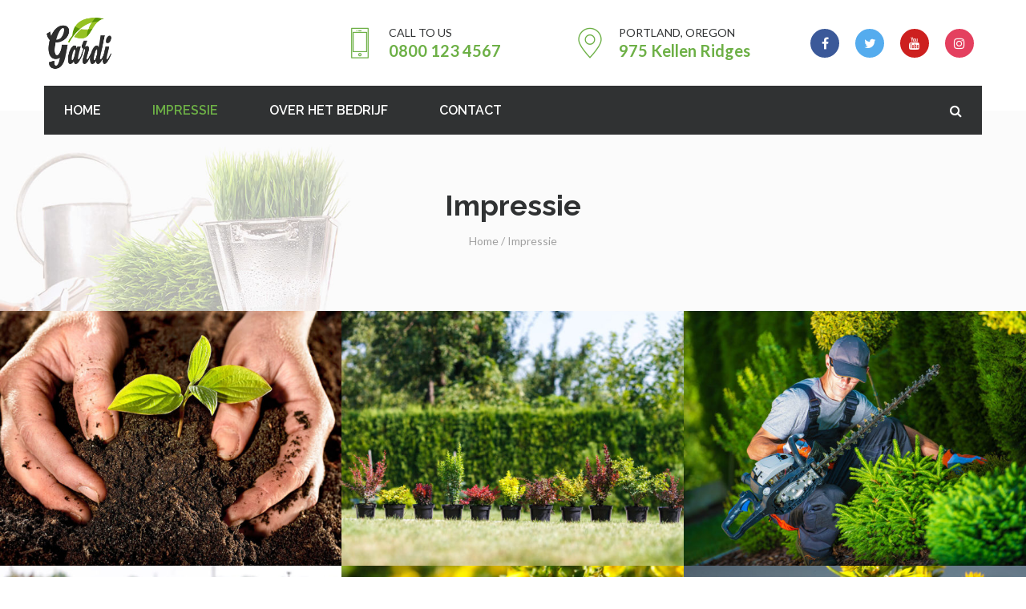

--- FILE ---
content_type: text/html; charset=UTF-8
request_url: https://jgmbleeker.nl/portfolio-without-gutter/
body_size: 10369
content:
<!DOCTYPE html>
<html lang="nl">
<head>
	        <meta charset="UTF-8">
		<meta name="viewport" content="width=device-width, initial-scale=1, maximum-scale=1">
		<link rel="profile" href="http://gmpg.org/xfn/11">
		<link rel="pingback" href="https://jgmbleeker.nl/xmlrpc.php">
    	<title>Impressie &#8211; JGM Bleeker</title>
<style type='text/css' data-type='gardi_custom-css'> .gtc_header--standard .gtc-menu>.menu-item>a:hover{color:#000000}.sticky-header-container .gtc_header--standard .gtc-menu>.menu-item>a:hover{color:#000000}.gtc_header--standard .gtc_header__menu .submenu,.gtc_header--standard .mobile_menu_container{background-color:#ffffff}.gtc_header--standard .gtc_header__menu .submenu a,.gtc_header--standard .mobile_menu_container .gtc-menu.mobile_view_on a{color:#000000}.gtc_header--standard .gtc_header__menu .submenu a:hover,.gtc_header--standard .mobile_menu_container .gtc-menu.mobile_view_on a:hover{color:#000000}.gtc_header--standard .gtc_header__logo_container .gtc_header__logo>a>img{height:81px}.sticky-header-container .gtc_header--standard .gtc_header__logo_container .gtc_header__logo>a>img{height:63px}.inner-nav ul li a{height:90px;line-height:90px}.sticky-header-container #site-navigation{height:70px}.sticky-header-container .inner-nav ul li a{height:70px;line-height:70px}.sticky-header-container #site-navigation .inner-nav .logo a{height:70px}#site-navigation .inner-nav .logo a{height:81px}#site-navigation .nav-inner .nav-menu .main-menu > li > a{line-height:90px}body,.comments-area .comment-meta{font-size:14px;line-height:24px;font-family:Lato;font-weight:400;color:#7a7a7a}footer#footer .widget.widget_search .search-form .search-field{color:#7a7a7a}.inner-nav,.gtc_header--standard .gtc_header__menu{font-family:Raleway;font-weight:600;font-size:16px;line-height:20px;color:#ffffff}.inner-nav,.gtc_header__menu{font-family:Raleway;font-weight:600;font-size:16px;line-height:20px}h1,h2,h3,h4,h5,h6,.comments-area .comment_list .author-name,.blog-inner .blog-media.blog-media-link .blog-media-post-link,.vc_progress_bar .vc_single_bar .vc_label,.vc_tta.vc_tta-tabs.vc_tta-style-style-1.vc_general .vc_tta-tab>a,.vc_tta.vc_tta-tabs.vc_tta-style-style-2.vc_general .vc_tta-tab>a,.vc_tta.vc_tta-tabs.vc_tta-style-style-1.vc_general .vc_tta-tab.vc_active>a,html .vc_tta.vc_tta-tabs.vc_tta-tabs-position-left.vc_general .vc_tta-tab > a,html .vc_tta.vc_tta-tabs.vc_tta-tabs-position-right.vc_general .vc_tta-tab > a,.widget.widget_recent_entries a,.woocommerce ul.cart_list li a,.woocommerce ul.product_list_widget li a,.woocommerce .widget_price_filter .price_slider_amount .button,.woocommerce #respond input#submit,li.product .gtc-product-button-container .added_to_cart.wc-forward,.woocommerce a.button,.woocommerce button.button,.woocommerce input.button,.woocommerce-info .showlogin,.woocommerce-info .showcoupon,table.cart .product-name,table.cart .woocommerce-Price-amount,.cart-collaterals .cart_totals table tr th,.cart-collaterals .cart_totals table tr .woocommerce-Price-amount,.woocommerce table.shop_table tbody th,.woocommerce table.shop_table tfoot td,.woocommerce table.shop_table tfoot th,.woocommerce-MyAccount-navigation li a,.woocommerce div.product form.cart .variations label,.woocommerce button.button.alt.disabled,.woocommerce button.button.alt.disabled:hover,div.product .product_meta > span,.woocommerce div.product .woocommerce-tabs ul.tabs li a,.woocommerce div.product .woocommerce-tabs ul.tabs li.active a,.woocommerce div.product .woocommerce-tabs ul.tabs li a:hover,.woocommerce #reviews #comments ol.commentlist li .comment-text p.meta strong[itemprop="author"],.tribe-events-read-more,.tribe-events-read-more:hover,.tribe-events-back a,.tribe-events-back a:hover,.tribe-events-cost,.single-tribe_events #tribe-events-content .tribe-events-event-meta dd a,.tribe-events-calendar div[id*=tribe-events-daynum-],.tribe-events-calendar div[id*=tribe-events-daynum-] a,#tribe-bar-form .tribe-bar-views-inner label,.gtc_feature_item-link.gtc_feature_item-link--text,.widget_rss a.rsswidget{font-family:Raleway;font-weight:700;color:#303233}h1{line-height:46px;font-size:36px}h2,.woocommerce div.product .product_title{line-height:42px;font-size:28px}h3,.blog-inner .blog-media.blog-media-link .blog-media-post-link{line-height:32px;font-size:21px}h4{line-height:29px;font-size:18px}h5{line-height:26px;font-size:16px}h6{line-height:22px;font-size:14px}.mobile_menu_container,.gtc_header__menu .submenu .menu-item,.gtc_header__menu .submenu .menu-item a,.gtc-icon.alt:hover,.gtc-icon.icon-shadow,.gtc-icon.icon-border,aside .widget.widget_search .search-form:before,.blog-icon,.gtc-icon.icon-simple:hover,.gtc-icon.icon-simple.alt,.gtc-pricing-icon,.woocommerce ul.products li.product .price,.woocommerce ul.cart_list li .woocommerce-Price-amount,.woocommerce ul.product_list_widget li .woocommerce-Price-amount,.widget.widget_product_search .woocommerce-product-search:before,.woocommerce #respond input#submit.alt,.woocommerce #respond input#submit.alt:hover,.woocommerce a.button.alt:hover,.woocommerce button.button.alt:hover,.woocommerce input.button.alt:hover,.woocommerce div.product p.price,.woocommerce div.product span.price,.local-scroll,.comments-area .comments_nav.carousel_nav_panel a,.wpml-ls-sub-menu a,.wpml-ls-legacy-dropdown a:hover,.wpml-ls-legacy-dropdown a:focus,.wpml-ls-legacy-dropdown .wpml-ls-current-language:hover>a,#tribe-bar-form .tribe-bar-submit input[type=submit],.tribe-events-sub-nav a,.tribe-events-list .tribe-events-event-cost span,.tribe-events-cost,.gtc_image_box__link--text,.widget.widget_recent_entries,.widget.widget_calendar table td a,.gtc_header__cart ul.cart_list,.gtc_header__cart .gtc_header__cart-container,.gtc_header__cart ul.cart_list li a,.single-post .blog-inner .blog-content .post_tags a,.gtc-sidebar .widget ul li:not(.wpml-ls-item) a,.gtc-sidebar .widget ul li:not(.wpml-ls-item) .post_count{color:#303233}.gtc_video__title--responsive,.vc_progress_bar .vc_single_bar .vc_label{color:#303233 !important}.gtc-team_img_hover_container .featured_separated span,.tribe-events-calendar thead th{background-color:#303233 !important}.gtc-icon.icon-simple,.widget .widget-title:after,.woocommerce .widget_price_filter .ui-slider .ui-slider-range,.woocommerce a.remove:before,.woocommerce a.remove:after{background:#303233}.gtc-icon.icon-simple:hover,.gtc-icon.icon-simple.alt{border-color:#303233}.comments-area .comments_nav.carousel_nav_panel a,.gtc-pagination a.nav-prev,.gtc-pagination a.nav-next,.gtc-navigation .nav-prev,.gtc-navigation .nav-next,.navigation .nav-prev,.navigation .nav-next,.woocommerce ul.products li.product .onsale,.woocommerce span.onsale,li.product .gtc-product-image-container .gtc-product-button-container > a{font-family:Raleway}.vc_tta-accordion.vc_tta-style-style-1 .vc_tta-panel-title,.vc_tta-accordion.vc_tta-style-style-2 .vc_tta-panel-title,.portfolio-list-filter,.main-filter,table thead,dl dt,.single-post .blog-inner .blog-content .post_tags .tags_title,.woocommerce table.shop_table_responsive tr td:before,.woocommerce-page table.shop_table_responsive tr td:before,.widget.widget_calendar caption{font-family:Raleway;font-weight:700;color:#303233}.wpb_text_column ul li:before,.blog-content ul li:before,main ul:not(.blog-item-meta):not(.main-menu) li:before,.vc_tta.vc_tta-accordion.vc_tta-style-style-2 .vc_tta-panel.vc_active .vc_tta-controls-icon,.vc_tta.vc_general.vc_tta-style-style-2 .vc_tta-panel.vc_active .vc_tta-panel-title:not(.vc_tta-controls-icon-position-left):not(.vc_tta-controls-icon-position-right) .vc_tta-icon,.vc_tta.vc_general.vc_tta-style-style-2 .vc_tta-panel.vc_active .vc_tta-panel-title,.comments-area .comments_nav.carousel_nav_panel .prev_section:hover,.comments-area .comments_nav.carousel_nav_panel .next_section:hover,.portfolio-list-filter span.active:before,dl dt,.featured_separated span,.comments-area .comment_list .comment-reply-link:before,.icon-shadow:hover,.icon-shadow.alt,.icon-border:hover,.icon-border.alt,aside .widget .widget-title:after,.owl-controls .owl-pagination .owl-page.active,.owl-controls .owl-dots .owl-dot.active span,.inner-nav ul li .submenu li:before,.inner-nav .submenu .menu-item-has-children > a:before,.nav-menu > ul > li.current-menu-ancestor > a:after,.nav-menu > ul > li.menu-item.current-menu-item > a:after,.vc_progress_bar.vc_progress-bar-color-theme_color .vc_single_bar .vc_bar,.vc_tta.vc_tta-tabs.vc_tta-style-style-1.vc_general .vc_tta-tab.vc_active>a,.vc_tta.vc_tta-tabs.vc_tta-tabs-position-left.vc_general .vc_tta-tab.vc_active > a,.vc_tta.vc_tta-tabs.vc_tta-tabs-position-right.vc_general .vc_tta-tab.vc_active > a,.widget .widget-title:after,.woocommerce ul.products li.product .onsale,.woocommerce span.onsale,.woocommerce .widget_price_filter .price_slider_amount .button,.woocommerce #respond input#submit,.woocommerce a.button,.woocommerce button.button,.woocommerce input.button,.woocommerce-info .showlogin,.woocommerce-info .showcoupon,.woocommerce .coupon input.button,.cart-collaterals .cart_totals > h2:after,.woocommerce #respond input#submit.alt,.woocommerce div.product .woocommerce-tabs ul.tabs li.active a,li.product .gtc-product-button-container .added_to_cart.wc-forward,.related.products > h2:after,#tribe-bar-form .tribe-bar-submit input[type=submit],.tribe-events-list .tribe-events-event-cost span,.tribe-events-cost,.tribe-events-read-more:before,.tribe-events-back a:before,.gtc-team_img:before,.gtc-pricing-num-container,.woocommerce .gtc-woocommerce-top-panel .gridlist-toggle>a.active,.woocommerce button.button.alt.disabled:hover,.woocommerce #respond input#submit.alt:hover,.woocommerce a.button.alt:hover,.woocommerce button.button.alt:hover,.woocommerce input.button.alt:hover,input[type=checkbox]:checked,.gtc_header__cart .woo_mini-count>span:not(:empty),.blog-inner div.post_categories a,.single-post .blog-inner .blog-content .post_tags a:hover{background-color:#6db046}.vc_tta.vc_general.vc_tta-style-style-2 .vc_tta-panel.vc_active .vc_tta-panel-title,.icon-border:not(.customcolor):hover,.icon-border.alt,.owl-controls .owl-pagination .owl-page.active,.owl-controls .owl-dots .owl-dot.active,.vc_tta.vc_tta-tabs.vc_tta-style-style-1.vc_general .vc_tta-tab.vc_active>a,.vc_tta.vc_tta-tabs.vc_tta-tabs-position-left.vc_general .vc_tta-tab.vc_active > a,.vc_tta.vc_tta-tabs.vc_tta-tabs-position-right.vc_general .vc_tta-tab.vc_active > a,.woocommerce div.product .woocommerce-tabs ul.tabs li.active a,.woocommerce #respond input#submit:hover,.woocommerce a.button:hover,.woocommerce button.button:hover,.woocommerce input.button:hover,li.product .gtc-product-button-container .added_to_cart.wc-forward:hover,.woocommerce .gtc-woocommerce-top-panel .gridlist-toggle>a.active,.woocommerce button.button.alt.disabled:hover,.woocommerce a.button.alt,.woocommerce button.button.alt,input[type=checkbox]:checked,.gtc-pagination > span.active{border-color:#6db046}.vc_tta-tabs.vc_tta-style-style-2:not([class*=vc_tta-gap]):not(.vc_tta-o-no-fill).vc_tta-tabs-position-top .vc_tta-tab>a::before,.inner-nav ul li .submenu li:hover:after,.woocommerce .coupon input.button,.woocommerce .actions .button,.actions > .button:not(:disabled):hover,div.product form.cart .button,.woocommerce button.button.alt.disabled,.vc_sep_color_theme_color .vc_sep_line{border-color:#6db046 !important}.gtc-testimonial.style_2:before,.blog-inner .blog-media.blog-media-link:before,.vc_tta.vc_tta-accordion.vc_tta-style-style-1 .vc_tta-panel.vc_active i,.tribe-events-sub-nav a:hover,.woocommerce #respond input#submit:hover,.woocommerce a.button:hover,.woocommerce button.button:hover,.woocommerce input.button:hover,li.product .gtc-product-button-container .added_to_cart.wc-forward:hover,.woocommerce a.button.alt,.woocommerce button.button.alt,.woocommerce input.button.alt,.woocommerce button.button.alt.disabled,.woocommerce #respond input#submit.disabled:hover,.woocommerce #respond input#submit:disabled:hover,.woocommerce #respond input#submit:disabled[disabled]:hover,.woocommerce a.button.disabled:hover,.woocommerce a.button:disabled:hover,.woocommerce a.button:disabled[disabled]:hover,.woocommerce button.button.disabled:hover,.woocommerce button.button:disabled:hover,.woocommerce button.button:disabled[disabled]:hover,.woocommerce input.button.disabled:hover,.woocommerce input.button:disabled:hover,.woocommerce input.button:disabled[disabled]:hover,.gtc-sidebar .widget ul li a:hover,.blog-inner .blog-content .blog-item-body a:hover,blockquote:before{color:#6db046}a,a.alt:hover,.blog-inner .blog-content .blog-item-meta .post_categories a:hover,.blog-inner .blog-content .blog-item-meta .post_tags a:hover{color:#6db046}.portfolio-list-filter .filter:hover,.portfolio-list-filter .filter.active{box-shadow:0px 1px 0 2px #6db046}.gtc_feature_item-link--icon,.navigation a,.gtc-navigation a,.gtc-pagination a,.owl-prev,.owl-next,input[type='submit']:hover,.portfolio_list-on_dark .gtc_button,.gtc_button:hover,.gtc_icon__item,.gtc_image_box__link--icon,.gtc_image_box__content_text .gtc_image_box__link--icon:hover,.gtc_image_box__content_text .gtc_image_box__link.gtc_button,footer#footer .widget.widget_search .search-form:before{color:#6db046}.gtc_button--border,input[type='submit'],.owl-prev,.owl-next,.gtc-pagination .nav-next .icon-part,.gtc-pagination .nav-prev .icon-part,.gtc-pagination .nav-next .word-part .wrapper,.gtc-pagination .nav-prev .word-part .wrapper,.gtc-navigation .nav-next .icon-part,.gtc-navigation .nav-prev .icon-part,.gtc-navigation .nav-next .word-part .wrapper,.gtc-navigation .nav-prev .word-part .wrapper,.gtc-navigation a.nav-all span,.navigation .nav-next .icon-part,.navigation .nav-previous .icon-part,.navigation .nav-next .word-part .wrapper,.navigation .nav-previous .word-part .wrapper,.gtc_icon__item:hover,.gtc_image_box__link--icon:hover,.widget.widget_tag_cloud .tagcloud a:hover,.widget.widget_calendar .calendar_wrap{border-color:#6db046}.gtc-pagination .nav-prev:hover a > .icon-part,.gtc-pagination .nav-prev:hover a > .word-part .wrapper,.gtc-pagination .nav-next:hover a > .icon-part,.gtc-pagination .nav-next:hover a > .word-part .wrapper,.gtc-navigation .nav-prev:hover a > .icon-part,.gtc-navigation .nav-prev:hover a > .word-part .wrapper,.gtc-navigation .nav-next:hover a > .icon-part,.gtc-navigation .nav-next:hover a > .word-part .wrapper,.navigation .nav-previous:hover a > .icon-part,.navigation .nav-previous:hover a > .word-part .wrapper,.navigation .nav-next:hover a > .icon-part,.navigation .nav-next:hover a > .word-part .wrapper,.portfolio-img:not(.no-hover):before,.gtc_button,.portfolio_list-on_dark .gtc_button:hover,input[type='submit'],.owl-prev:hover,.owl-next:hover,.gtc_icon__item:hover,.local-scroll:hover,.gtc_image_box__link--icon:hover,.gtc_image_box__content_text .gtc_image_box__link.gtc_button:hover,.blog-inner .blog-media .blog-hover:before{background-color:#6db046}.gtc-footer-top,.gtc-footer-top select{background-color:#303233}.gtc-footer-top *{color:#ffffff}.gtc-footer-bottom,.gtc-footer-bottom select,.wpml-ls-statics-footer,#wpml_credit_footer{background-color:#232424}.gtc-footer-bottom *,#wpml_credit_footer{color:#A5A6A6}</style><script type="application/javascript">var themeAjaxUrl = "https://jgmbleeker.nl/wp-admin/admin-ajax.php"</script><script type="application/javascript">var themeAjaxUrl = "https://jgmbleeker.nl/wp-admin/admin-ajax.php"</script>                        <script>
                            /* You can add more configuration options to webfontloader by previously defining the WebFontConfig with your options */
                            if ( typeof WebFontConfig === "undefined" ) {
                                WebFontConfig = new Object();
                            }
                            WebFontConfig['google'] = {families: ['Raleway:600,700', 'Lato:100,300,400,700,900,100italic,300italic,400italic,700italic,900italic']};

                            (function() {
                                var wf = document.createElement( 'script' );
                                wf.src = 'https://ajax.googleapis.com/ajax/libs/webfont/1.5.3/webfont.js';
                                wf.type = 'text/javascript';
                                wf.async = 'true';
                                var s = document.getElementsByTagName( 'script' )[0];
                                s.parentNode.insertBefore( wf, s );
                            })();
                        </script>
                        <link rel='dns-prefetch' href='//s.w.org' />
<link rel="alternate" type="application/rss+xml" title="JGM Bleeker &raquo; Feed" href="https://jgmbleeker.nl/feed/" />
<link rel="alternate" type="application/rss+xml" title="JGM Bleeker &raquo; Reactiesfeed" href="https://jgmbleeker.nl/comments/feed/" />
		<script type="text/javascript">
			window._wpemojiSettings = {"baseUrl":"https:\/\/s.w.org\/images\/core\/emoji\/11\/72x72\/","ext":".png","svgUrl":"https:\/\/s.w.org\/images\/core\/emoji\/11\/svg\/","svgExt":".svg","source":{"concatemoji":"https:\/\/jgmbleeker.nl\/wp-includes\/js\/wp-emoji-release.min.js?ver=5.0.24"}};
			!function(e,a,t){var n,r,o,i=a.createElement("canvas"),p=i.getContext&&i.getContext("2d");function s(e,t){var a=String.fromCharCode;p.clearRect(0,0,i.width,i.height),p.fillText(a.apply(this,e),0,0);e=i.toDataURL();return p.clearRect(0,0,i.width,i.height),p.fillText(a.apply(this,t),0,0),e===i.toDataURL()}function c(e){var t=a.createElement("script");t.src=e,t.defer=t.type="text/javascript",a.getElementsByTagName("head")[0].appendChild(t)}for(o=Array("flag","emoji"),t.supports={everything:!0,everythingExceptFlag:!0},r=0;r<o.length;r++)t.supports[o[r]]=function(e){if(!p||!p.fillText)return!1;switch(p.textBaseline="top",p.font="600 32px Arial",e){case"flag":return s([55356,56826,55356,56819],[55356,56826,8203,55356,56819])?!1:!s([55356,57332,56128,56423,56128,56418,56128,56421,56128,56430,56128,56423,56128,56447],[55356,57332,8203,56128,56423,8203,56128,56418,8203,56128,56421,8203,56128,56430,8203,56128,56423,8203,56128,56447]);case"emoji":return!s([55358,56760,9792,65039],[55358,56760,8203,9792,65039])}return!1}(o[r]),t.supports.everything=t.supports.everything&&t.supports[o[r]],"flag"!==o[r]&&(t.supports.everythingExceptFlag=t.supports.everythingExceptFlag&&t.supports[o[r]]);t.supports.everythingExceptFlag=t.supports.everythingExceptFlag&&!t.supports.flag,t.DOMReady=!1,t.readyCallback=function(){t.DOMReady=!0},t.supports.everything||(n=function(){t.readyCallback()},a.addEventListener?(a.addEventListener("DOMContentLoaded",n,!1),e.addEventListener("load",n,!1)):(e.attachEvent("onload",n),a.attachEvent("onreadystatechange",function(){"complete"===a.readyState&&t.readyCallback()})),(n=t.source||{}).concatemoji?c(n.concatemoji):n.wpemoji&&n.twemoji&&(c(n.twemoji),c(n.wpemoji)))}(window,document,window._wpemojiSettings);
		</script>
		<style type="text/css">
img.wp-smiley,
img.emoji {
	display: inline !important;
	border: none !important;
	box-shadow: none !important;
	height: 1em !important;
	width: 1em !important;
	margin: 0 .07em !important;
	vertical-align: -0.1em !important;
	background: none !important;
	padding: 0 !important;
}
</style>
<link rel='stylesheet' id='wp-block-library-css'  href='https://jgmbleeker.nl/wp-includes/css/dist/block-library/style.min.css?ver=5.0.24' type='text/css' media='all' />
<link rel='stylesheet' id='contact-form-7-css'  href='https://jgmbleeker.nl/wp-content/plugins/contact-form-7/includes/css/styles.css?ver=5.1.3' type='text/css' media='all' />
<link rel='stylesheet' id='rs-plugin-settings-css'  href='https://jgmbleeker.nl/wp-content/plugins/revslider/public/assets/css/settings.css?ver=5.4.8' type='text/css' media='all' />
<style id='rs-plugin-settings-inline-css' type='text/css'>
#rs-demo-id {}
</style>
<link rel='stylesheet' id='gtc-theme-style-css'  href='https://jgmbleeker.nl/wp-content/themes/gardi/style.css?ver=5.0.24' type='text/css' media='all' />
<link rel='stylesheet' id='gardi-themeicon-css'  href='https://jgmbleeker.nl/wp-content/themes/gardi/core/font/themeicon.css?ver=5.0.24' type='text/css' media='all' />
<link rel='stylesheet' id='gardi-theme-styles-css'  href='https://jgmbleeker.nl/wp-content/themes/gardi/css/app.min.css?ver=5.0.24' type='text/css' media='all' />
<style id='gardi-theme-styles-inline-css' type='text/css'>
.gtc_header_info_1:hover .gtc_header__info-icon{color:#6db046!important}.gtc_header_info_1:hover{color:#303233!important}.gtc_header_info_1:hover .gtc_header__info-text{color:#303233!important}.gtc_header_info_1:hover .gtc_header__info-text_bottom{color:#6db046!important}@media (max-width:1200px){.gtc_header_info_1 .gtc_header__info-text{font-size:11px !important}}@media (max-width:768px){.gtc_header_info_1 .gtc_header__info-text{font-size:10px !important}}@media (max-width:1200px){.gtc_header_info_1 .gtc_header__info-icon{font-size:16px !important}}@media (max-width:768px){.gtc_header_info_1 .gtc_header__info-icon{font-size:14px !important}}@media (max-width:1200px){.gtc_header_info_1 .gtc_header__info-text_bottom{font-size:12px !important}}@media (max-width:768px){.gtc_header_info_1 .gtc_header__info-text_bottom{font-size:11px !important}}.gtc_header_info_2:hover .gtc_header__info-icon{color:#6db046!important}.gtc_header_info_2:hover{color:#303233!important}.gtc_header_info_2:hover .gtc_header__info-text{color:#303233!important}.gtc_header_info_2:hover .gtc_header__info-text_bottom{color:#6db046!important}@media (max-width:1200px){.gtc_header_info_2 .gtc_header__info-text{font-size:11px !important}}@media (max-width:768px){.gtc_header_info_2 .gtc_header__info-text{font-size:10px !important}}@media (max-width:1200px){.gtc_header_info_2 .gtc_header__info-icon{font-size:16px !important}}@media (max-width:768px){.gtc_header_info_2 .gtc_header__info-icon{font-size:14px !important}}@media (max-width:1200px){.gtc_header_info_2 .gtc_header__info-text_bottom{font-size:12px !important}}@media (max-width:768px){.gtc_header_info_2 .gtc_header__info-text_bottom{font-size:11px !important}}@media (max-width:1200px){.gtc_header_info_2{margin-right:8px !important;margin-left:8px !important}}.gtc_header_icon_1 .gtc_icon__item:hover{color:#dd3333!important}@media (max-width:1200px){.gtc_header_icon_1 .gtc_icon__item{font-size:14px !important}}.gtc_header_icon_1 .gtc_header_icon_item_1:hover{color:#3b5999!important;border-color:#3b5999!important;background-color:#ffffff!important}.gtc_header_icon_1 .gtc_header_icon_item_2:hover{color:#55acee!important;border-color:#55acee!important;background-color:#ffffff!important}.gtc_header_icon_1 .gtc_header_icon_item_3:hover{color:#cd201f!important;border-color:#cd201f!important;background-color:#ffffff!important}.gtc_header_icon_1 .gtc_header_icon_item_4:hover{color:#e4405f!important;border-color:#e4405f!important;background-color:#ffffff!important}.gtc_header_icon_1 .gtc_header_icon_item_1:hover{color:#3b5999!important}.gtc_header_icon_1 .gtc_header_icon_item_2:hover{color:#55acee!important}.gtc_header_icon_1 .gtc_header_icon_item_3:hover{color:#cd201f!important}.gtc_header_icon_1 .gtc_header_icon_item_4:hover{color:#e4405f!important}.gtc_header_menu_1{}.gtc_header_menu_1.gtc_header__menu .gtc-menu > li > a{color:#ffffff;padding-top:10px !important;padding-right:25px !important;padding-bottom:10px !important;padding-left:25px !important;margin-right:5px !important;margin-left:5px !important}.gtc_header_menu_1.gtc_header__menu .gtc-menu > li > a:hover,.gtc_header_menu_1.gtc_header__menu .gtc-menu > li.current-menu-item > a,.gtc_header_menu_1.gtc_header__menu .gtc-menu > li.current-menu-ancestor > a{color:#6db046}.gtc_header_menu_1.gtc_header__menu .submenu li a,.gtc_header_menu_1.gtc_header__menu .submenu li{color:#303233;background-color:#ffffff;font-size:14px}.gtc_header_menu_1.gtc_header__menu .submenu li a:hover{color:#6db046}.gtc_header_menu_1.gtc_header__menu .submenu{background-color:#ffffff}.gtc_header_menu_2{}.gtc_header_menu_2.gtc_header__menu .gtc-menu > li > a{color:#6b6b6b;padding-top:15px !important;padding-right:30px !important;padding-bottom:15px !important;padding-left:30px !important}.gtc_header_menu_2.gtc_header__menu .gtc-menu > li > a:hover,.gtc_header_menu_2.gtc_header__menu .gtc-menu > li.current-menu-item > a,.gtc_header_menu_2.gtc_header__menu .gtc-menu > li.current-menu-ancestor > a{color:#303233}
 .gtc_header--standard .gtc-menu>.menu-item>a:hover{color:#000000}.sticky-header-container .gtc_header--standard .gtc-menu>.menu-item>a:hover{color:#000000}.gtc_header--standard .gtc_header__menu .submenu,.gtc_header--standard .mobile_menu_container{background-color:#ffffff}.gtc_header--standard .gtc_header__menu .submenu a,.gtc_header--standard .mobile_menu_container .gtc-menu.mobile_view_on a{color:#000000}.gtc_header--standard .gtc_header__menu .submenu a:hover,.gtc_header--standard .mobile_menu_container .gtc-menu.mobile_view_on a:hover{color:#000000}.gtc_header--standard .gtc_header__logo_container .gtc_header__logo>a>img{height:81px}.sticky-header-container .gtc_header--standard .gtc_header__logo_container .gtc_header__logo>a>img{height:63px}.inner-nav ul li a{height:90px;line-height:90px}.sticky-header-container #site-navigation{height:70px}.sticky-header-container .inner-nav ul li a{height:70px;line-height:70px}.sticky-header-container #site-navigation .inner-nav .logo a{height:70px}#site-navigation .inner-nav .logo a{height:81px}#site-navigation .nav-inner .nav-menu .main-menu > li > a{line-height:90px}body,.comments-area .comment-meta{font-size:14px;line-height:24px;font-family:Lato;font-weight:400;color:#7a7a7a}footer#footer .widget.widget_search .search-form .search-field{color:#7a7a7a}.inner-nav,.gtc_header--standard .gtc_header__menu{font-family:Raleway;font-weight:600;font-size:16px;line-height:20px;color:#ffffff}.inner-nav,.gtc_header__menu{font-family:Raleway;font-weight:600;font-size:16px;line-height:20px}h1,h2,h3,h4,h5,h6,.comments-area .comment_list .author-name,.blog-inner .blog-media.blog-media-link .blog-media-post-link,.vc_progress_bar .vc_single_bar .vc_label,.vc_tta.vc_tta-tabs.vc_tta-style-style-1.vc_general .vc_tta-tab>a,.vc_tta.vc_tta-tabs.vc_tta-style-style-2.vc_general .vc_tta-tab>a,.vc_tta.vc_tta-tabs.vc_tta-style-style-1.vc_general .vc_tta-tab.vc_active>a,html .vc_tta.vc_tta-tabs.vc_tta-tabs-position-left.vc_general .vc_tta-tab > a,html .vc_tta.vc_tta-tabs.vc_tta-tabs-position-right.vc_general .vc_tta-tab > a,.widget.widget_recent_entries a,.woocommerce ul.cart_list li a,.woocommerce ul.product_list_widget li a,.woocommerce .widget_price_filter .price_slider_amount .button,.woocommerce #respond input#submit,li.product .gtc-product-button-container .added_to_cart.wc-forward,.woocommerce a.button,.woocommerce button.button,.woocommerce input.button,.woocommerce-info .showlogin,.woocommerce-info .showcoupon,table.cart .product-name,table.cart .woocommerce-Price-amount,.cart-collaterals .cart_totals table tr th,.cart-collaterals .cart_totals table tr .woocommerce-Price-amount,.woocommerce table.shop_table tbody th,.woocommerce table.shop_table tfoot td,.woocommerce table.shop_table tfoot th,.woocommerce-MyAccount-navigation li a,.woocommerce div.product form.cart .variations label,.woocommerce button.button.alt.disabled,.woocommerce button.button.alt.disabled:hover,div.product .product_meta > span,.woocommerce div.product .woocommerce-tabs ul.tabs li a,.woocommerce div.product .woocommerce-tabs ul.tabs li.active a,.woocommerce div.product .woocommerce-tabs ul.tabs li a:hover,.woocommerce #reviews #comments ol.commentlist li .comment-text p.meta strong[itemprop="author"],.tribe-events-read-more,.tribe-events-read-more:hover,.tribe-events-back a,.tribe-events-back a:hover,.tribe-events-cost,.single-tribe_events #tribe-events-content .tribe-events-event-meta dd a,.tribe-events-calendar div[id*=tribe-events-daynum-],.tribe-events-calendar div[id*=tribe-events-daynum-] a,#tribe-bar-form .tribe-bar-views-inner label,.gtc_feature_item-link.gtc_feature_item-link--text,.widget_rss a.rsswidget{font-family:Raleway;font-weight:700;color:#303233}h1{line-height:46px;font-size:36px}h2,.woocommerce div.product .product_title{line-height:42px;font-size:28px}h3,.blog-inner .blog-media.blog-media-link .blog-media-post-link{line-height:32px;font-size:21px}h4{line-height:29px;font-size:18px}h5{line-height:26px;font-size:16px}h6{line-height:22px;font-size:14px}.mobile_menu_container,.gtc_header__menu .submenu .menu-item,.gtc_header__menu .submenu .menu-item a,.gtc-icon.alt:hover,.gtc-icon.icon-shadow,.gtc-icon.icon-border,aside .widget.widget_search .search-form:before,.blog-icon,.gtc-icon.icon-simple:hover,.gtc-icon.icon-simple.alt,.gtc-pricing-icon,.woocommerce ul.products li.product .price,.woocommerce ul.cart_list li .woocommerce-Price-amount,.woocommerce ul.product_list_widget li .woocommerce-Price-amount,.widget.widget_product_search .woocommerce-product-search:before,.woocommerce #respond input#submit.alt,.woocommerce #respond input#submit.alt:hover,.woocommerce a.button.alt:hover,.woocommerce button.button.alt:hover,.woocommerce input.button.alt:hover,.woocommerce div.product p.price,.woocommerce div.product span.price,.local-scroll,.comments-area .comments_nav.carousel_nav_panel a,.wpml-ls-sub-menu a,.wpml-ls-legacy-dropdown a:hover,.wpml-ls-legacy-dropdown a:focus,.wpml-ls-legacy-dropdown .wpml-ls-current-language:hover>a,#tribe-bar-form .tribe-bar-submit input[type=submit],.tribe-events-sub-nav a,.tribe-events-list .tribe-events-event-cost span,.tribe-events-cost,.gtc_image_box__link--text,.widget.widget_recent_entries,.widget.widget_calendar table td a,.gtc_header__cart ul.cart_list,.gtc_header__cart .gtc_header__cart-container,.gtc_header__cart ul.cart_list li a,.single-post .blog-inner .blog-content .post_tags a,.gtc-sidebar .widget ul li:not(.wpml-ls-item) a,.gtc-sidebar .widget ul li:not(.wpml-ls-item) .post_count{color:#303233}.gtc_video__title--responsive,.vc_progress_bar .vc_single_bar .vc_label{color:#303233 !important}.gtc-team_img_hover_container .featured_separated span,.tribe-events-calendar thead th{background-color:#303233 !important}.gtc-icon.icon-simple,.widget .widget-title:after,.woocommerce .widget_price_filter .ui-slider .ui-slider-range,.woocommerce a.remove:before,.woocommerce a.remove:after{background:#303233}.gtc-icon.icon-simple:hover,.gtc-icon.icon-simple.alt{border-color:#303233}.comments-area .comments_nav.carousel_nav_panel a,.gtc-pagination a.nav-prev,.gtc-pagination a.nav-next,.gtc-navigation .nav-prev,.gtc-navigation .nav-next,.navigation .nav-prev,.navigation .nav-next,.woocommerce ul.products li.product .onsale,.woocommerce span.onsale,li.product .gtc-product-image-container .gtc-product-button-container > a{font-family:Raleway}.vc_tta-accordion.vc_tta-style-style-1 .vc_tta-panel-title,.vc_tta-accordion.vc_tta-style-style-2 .vc_tta-panel-title,.portfolio-list-filter,.main-filter,table thead,dl dt,.single-post .blog-inner .blog-content .post_tags .tags_title,.woocommerce table.shop_table_responsive tr td:before,.woocommerce-page table.shop_table_responsive tr td:before,.widget.widget_calendar caption{font-family:Raleway;font-weight:700;color:#303233}.wpb_text_column ul li:before,.blog-content ul li:before,main ul:not(.blog-item-meta):not(.main-menu) li:before,.vc_tta.vc_tta-accordion.vc_tta-style-style-2 .vc_tta-panel.vc_active .vc_tta-controls-icon,.vc_tta.vc_general.vc_tta-style-style-2 .vc_tta-panel.vc_active .vc_tta-panel-title:not(.vc_tta-controls-icon-position-left):not(.vc_tta-controls-icon-position-right) .vc_tta-icon,.vc_tta.vc_general.vc_tta-style-style-2 .vc_tta-panel.vc_active .vc_tta-panel-title,.comments-area .comments_nav.carousel_nav_panel .prev_section:hover,.comments-area .comments_nav.carousel_nav_panel .next_section:hover,.portfolio-list-filter span.active:before,dl dt,.featured_separated span,.comments-area .comment_list .comment-reply-link:before,.icon-shadow:hover,.icon-shadow.alt,.icon-border:hover,.icon-border.alt,aside .widget .widget-title:after,.owl-controls .owl-pagination .owl-page.active,.owl-controls .owl-dots .owl-dot.active span,.inner-nav ul li .submenu li:before,.inner-nav .submenu .menu-item-has-children > a:before,.nav-menu > ul > li.current-menu-ancestor > a:after,.nav-menu > ul > li.menu-item.current-menu-item > a:after,.vc_progress_bar.vc_progress-bar-color-theme_color .vc_single_bar .vc_bar,.vc_tta.vc_tta-tabs.vc_tta-style-style-1.vc_general .vc_tta-tab.vc_active>a,.vc_tta.vc_tta-tabs.vc_tta-tabs-position-left.vc_general .vc_tta-tab.vc_active > a,.vc_tta.vc_tta-tabs.vc_tta-tabs-position-right.vc_general .vc_tta-tab.vc_active > a,.widget .widget-title:after,.woocommerce ul.products li.product .onsale,.woocommerce span.onsale,.woocommerce .widget_price_filter .price_slider_amount .button,.woocommerce #respond input#submit,.woocommerce a.button,.woocommerce button.button,.woocommerce input.button,.woocommerce-info .showlogin,.woocommerce-info .showcoupon,.woocommerce .coupon input.button,.cart-collaterals .cart_totals > h2:after,.woocommerce #respond input#submit.alt,.woocommerce div.product .woocommerce-tabs ul.tabs li.active a,li.product .gtc-product-button-container .added_to_cart.wc-forward,.related.products > h2:after,#tribe-bar-form .tribe-bar-submit input[type=submit],.tribe-events-list .tribe-events-event-cost span,.tribe-events-cost,.tribe-events-read-more:before,.tribe-events-back a:before,.gtc-team_img:before,.gtc-pricing-num-container,.woocommerce .gtc-woocommerce-top-panel .gridlist-toggle>a.active,.woocommerce button.button.alt.disabled:hover,.woocommerce #respond input#submit.alt:hover,.woocommerce a.button.alt:hover,.woocommerce button.button.alt:hover,.woocommerce input.button.alt:hover,input[type=checkbox]:checked,.gtc_header__cart .woo_mini-count>span:not(:empty),.blog-inner div.post_categories a,.single-post .blog-inner .blog-content .post_tags a:hover{background-color:#6db046}.vc_tta.vc_general.vc_tta-style-style-2 .vc_tta-panel.vc_active .vc_tta-panel-title,.icon-border:not(.customcolor):hover,.icon-border.alt,.owl-controls .owl-pagination .owl-page.active,.owl-controls .owl-dots .owl-dot.active,.vc_tta.vc_tta-tabs.vc_tta-style-style-1.vc_general .vc_tta-tab.vc_active>a,.vc_tta.vc_tta-tabs.vc_tta-tabs-position-left.vc_general .vc_tta-tab.vc_active > a,.vc_tta.vc_tta-tabs.vc_tta-tabs-position-right.vc_general .vc_tta-tab.vc_active > a,.woocommerce div.product .woocommerce-tabs ul.tabs li.active a,.woocommerce #respond input#submit:hover,.woocommerce a.button:hover,.woocommerce button.button:hover,.woocommerce input.button:hover,li.product .gtc-product-button-container .added_to_cart.wc-forward:hover,.woocommerce .gtc-woocommerce-top-panel .gridlist-toggle>a.active,.woocommerce button.button.alt.disabled:hover,.woocommerce a.button.alt,.woocommerce button.button.alt,input[type=checkbox]:checked,.gtc-pagination > span.active{border-color:#6db046}.vc_tta-tabs.vc_tta-style-style-2:not([class*=vc_tta-gap]):not(.vc_tta-o-no-fill).vc_tta-tabs-position-top .vc_tta-tab>a::before,.inner-nav ul li .submenu li:hover:after,.woocommerce .coupon input.button,.woocommerce .actions .button,.actions > .button:not(:disabled):hover,div.product form.cart .button,.woocommerce button.button.alt.disabled,.vc_sep_color_theme_color .vc_sep_line{border-color:#6db046 !important}.gtc-testimonial.style_2:before,.blog-inner .blog-media.blog-media-link:before,.vc_tta.vc_tta-accordion.vc_tta-style-style-1 .vc_tta-panel.vc_active i,.tribe-events-sub-nav a:hover,.woocommerce #respond input#submit:hover,.woocommerce a.button:hover,.woocommerce button.button:hover,.woocommerce input.button:hover,li.product .gtc-product-button-container .added_to_cart.wc-forward:hover,.woocommerce a.button.alt,.woocommerce button.button.alt,.woocommerce input.button.alt,.woocommerce button.button.alt.disabled,.woocommerce #respond input#submit.disabled:hover,.woocommerce #respond input#submit:disabled:hover,.woocommerce #respond input#submit:disabled[disabled]:hover,.woocommerce a.button.disabled:hover,.woocommerce a.button:disabled:hover,.woocommerce a.button:disabled[disabled]:hover,.woocommerce button.button.disabled:hover,.woocommerce button.button:disabled:hover,.woocommerce button.button:disabled[disabled]:hover,.woocommerce input.button.disabled:hover,.woocommerce input.button:disabled:hover,.woocommerce input.button:disabled[disabled]:hover,.gtc-sidebar .widget ul li a:hover,.blog-inner .blog-content .blog-item-body a:hover,blockquote:before{color:#6db046}a,a.alt:hover,.blog-inner .blog-content .blog-item-meta .post_categories a:hover,.blog-inner .blog-content .blog-item-meta .post_tags a:hover{color:#6db046}.portfolio-list-filter .filter:hover,.portfolio-list-filter .filter.active{box-shadow:0px 1px 0 2px #6db046}.gtc_feature_item-link--icon,.navigation a,.gtc-navigation a,.gtc-pagination a,.owl-prev,.owl-next,input[type='submit']:hover,.portfolio_list-on_dark .gtc_button,.gtc_button:hover,.gtc_icon__item,.gtc_image_box__link--icon,.gtc_image_box__content_text .gtc_image_box__link--icon:hover,.gtc_image_box__content_text .gtc_image_box__link.gtc_button,footer#footer .widget.widget_search .search-form:before{color:#6db046}.gtc_button--border,input[type='submit'],.owl-prev,.owl-next,.gtc-pagination .nav-next .icon-part,.gtc-pagination .nav-prev .icon-part,.gtc-pagination .nav-next .word-part .wrapper,.gtc-pagination .nav-prev .word-part .wrapper,.gtc-navigation .nav-next .icon-part,.gtc-navigation .nav-prev .icon-part,.gtc-navigation .nav-next .word-part .wrapper,.gtc-navigation .nav-prev .word-part .wrapper,.gtc-navigation a.nav-all span,.navigation .nav-next .icon-part,.navigation .nav-previous .icon-part,.navigation .nav-next .word-part .wrapper,.navigation .nav-previous .word-part .wrapper,.gtc_icon__item:hover,.gtc_image_box__link--icon:hover,.widget.widget_tag_cloud .tagcloud a:hover,.widget.widget_calendar .calendar_wrap{border-color:#6db046}.gtc-pagination .nav-prev:hover a > .icon-part,.gtc-pagination .nav-prev:hover a > .word-part .wrapper,.gtc-pagination .nav-next:hover a > .icon-part,.gtc-pagination .nav-next:hover a > .word-part .wrapper,.gtc-navigation .nav-prev:hover a > .icon-part,.gtc-navigation .nav-prev:hover a > .word-part .wrapper,.gtc-navigation .nav-next:hover a > .icon-part,.gtc-navigation .nav-next:hover a > .word-part .wrapper,.navigation .nav-previous:hover a > .icon-part,.navigation .nav-previous:hover a > .word-part .wrapper,.navigation .nav-next:hover a > .icon-part,.navigation .nav-next:hover a > .word-part .wrapper,.portfolio-img:not(.no-hover):before,.gtc_button,.portfolio_list-on_dark .gtc_button:hover,input[type='submit'],.owl-prev:hover,.owl-next:hover,.gtc_icon__item:hover,.local-scroll:hover,.gtc_image_box__link--icon:hover,.gtc_image_box__content_text .gtc_image_box__link.gtc_button:hover,.blog-inner .blog-media .blog-hover:before{background-color:#6db046}.gtc-footer-top,.gtc-footer-top select{background-color:#303233}.gtc-footer-top *{color:#ffffff}.gtc-footer-bottom,.gtc-footer-bottom select,.wpml-ls-statics-footer,#wpml_credit_footer{background-color:#232424}.gtc-footer-bottom *,#wpml_credit_footer{color:#A5A6A6}
</style>
<link rel='stylesheet' id='js_composer_front-css'  href='https://jgmbleeker.nl/wp-content/plugins/js_composer/assets/css/js_composer.min.css?ver=5.5.2' type='text/css' media='all' />
<script type='text/javascript' src='https://jgmbleeker.nl/wp-includes/js/jquery/jquery.js?ver=1.12.4'></script>
<script type='text/javascript' src='https://jgmbleeker.nl/wp-includes/js/jquery/jquery-migrate.min.js?ver=1.4.1'></script>
<script type='text/javascript' src='https://jgmbleeker.nl/wp-content/plugins/revslider/public/assets/js/jquery.themepunch.tools.min.js?ver=5.4.8'></script>
<script type='text/javascript' src='https://jgmbleeker.nl/wp-content/plugins/revslider/public/assets/js/jquery.themepunch.revolution.min.js?ver=5.4.8'></script>
<link rel='https://api.w.org/' href='https://jgmbleeker.nl/wp-json/' />
<link rel="EditURI" type="application/rsd+xml" title="RSD" href="https://jgmbleeker.nl/xmlrpc.php?rsd" />
<link rel="wlwmanifest" type="application/wlwmanifest+xml" href="https://jgmbleeker.nl/wp-includes/wlwmanifest.xml" /> 
<meta name="generator" content="WordPress 5.0.24" />
<link rel="canonical" href="https://jgmbleeker.nl/portfolio-without-gutter/" />
<link rel='shortlink' href='https://jgmbleeker.nl/?p=402' />
<link rel="alternate" type="application/json+oembed" href="https://jgmbleeker.nl/wp-json/oembed/1.0/embed?url=https%3A%2F%2Fjgmbleeker.nl%2Fportfolio-without-gutter%2F" />
<link rel="alternate" type="text/xml+oembed" href="https://jgmbleeker.nl/wp-json/oembed/1.0/embed?url=https%3A%2F%2Fjgmbleeker.nl%2Fportfolio-without-gutter%2F&#038;format=xml" />
<meta name="generator" content="Powered by WPBakery Page Builder - drag and drop page builder for WordPress."/>
<!--[if lte IE 9]><link rel="stylesheet" type="text/css" href="https://jgmbleeker.nl/wp-content/plugins/js_composer/assets/css/vc_lte_ie9.min.css" media="screen"><![endif]--><meta name="generator" content="Powered by Slider Revolution 5.4.8 - responsive, Mobile-Friendly Slider Plugin for WordPress with comfortable drag and drop interface." />
<script type="text/javascript">function setREVStartSize(e){									
						try{ e.c=jQuery(e.c);var i=jQuery(window).width(),t=9999,r=0,n=0,l=0,f=0,s=0,h=0;
							if(e.responsiveLevels&&(jQuery.each(e.responsiveLevels,function(e,f){f>i&&(t=r=f,l=e),i>f&&f>r&&(r=f,n=e)}),t>r&&(l=n)),f=e.gridheight[l]||e.gridheight[0]||e.gridheight,s=e.gridwidth[l]||e.gridwidth[0]||e.gridwidth,h=i/s,h=h>1?1:h,f=Math.round(h*f),"fullscreen"==e.sliderLayout){var u=(e.c.width(),jQuery(window).height());if(void 0!=e.fullScreenOffsetContainer){var c=e.fullScreenOffsetContainer.split(",");if (c) jQuery.each(c,function(e,i){u=jQuery(i).length>0?u-jQuery(i).outerHeight(!0):u}),e.fullScreenOffset.split("%").length>1&&void 0!=e.fullScreenOffset&&e.fullScreenOffset.length>0?u-=jQuery(window).height()*parseInt(e.fullScreenOffset,0)/100:void 0!=e.fullScreenOffset&&e.fullScreenOffset.length>0&&(u-=parseInt(e.fullScreenOffset,0))}f=u}else void 0!=e.minHeight&&f<e.minHeight&&(f=e.minHeight);e.c.closest(".rev_slider_wrapper").css({height:f})					
						}catch(d){console.log("Failure at Presize of Slider:"+d)}						
					};</script>
<style type="text/css" data-type="vc_shortcodes-custom-css">.vc_custom_1505159894423{margin-top: -100px !important;}</style><noscript><style type="text/css"> .wpb_animate_when_almost_visible { opacity: 1; }</style></noscript></head>

<body class="page-template-default page page-id-402 wpb-js-composer js-comp-ver-5.5.2 vc_responsive">
	<div class="gtc-preloader" style="position: fixed;
			display: block;
		    width: 100%;
		    height: 100%;
		    top: 0;
		    left: 0;
		    background: #fefefe;
		    z-index: 100000;
		    -webkit-transition: opacity 0.3s ease;
			-moz-transition: opacity 0.3s ease;
			-ms-transition: opacity 0.3s ease;
			transition: opacity 0.3s ease;background-color:#ffffff;">
			<div class="gtc-loader" style="width: 120px;
			height: 120px;
			position: absolute;
			top: 50%;
			left: 50%;
			margin: -60px 0 0 -60px;
			font-size: 10px;
			text-indent: -12345px;
			border-top: 1px solid #eee;
			border-right: 1px solid #eee;
			border-bottom: 1px solid #333;
			border-left: 1px solid #333;
			-webkit-border-radius: 50%;
			-moz-border-radius: 50%;
			border-radius: 50%;
			-webkit-animation: spinner 500ms infinite linear;
			-moz-animation: spinner 500ms infinite linear;
			-ms-animation: spinner 500ms infinite linear;
			-o-animation: spinner 500ms infinite linear;
			animation: spinner 500ms infinite linear;
			z-index: 100001;border-bottom-color:#333333;border-left-color:#333333;"></div>
			
		</div><header class='gtc_header gtc_header--header_builder gtc_header_in_grid' style="color:#303233;"><div class='gtc_header_container gtc_hide_in_sticky gtc_header_container_1' style="color:#303233;background-color:#ffffff;"><div class='gtc_header_container_inner' style="padding-top:18px;padding-bottom:48px;"><div class="wpb_column vc_column_container vc_col-sm-6"><div class="vc_column-inner "><div class="wpb_wrapper"><div class='gtc_header__logo gtc_hide_on_mobile gtc_header_logo_1' style="max-width:87px; width:87px;"><a href='https://jgmbleeker.nl/'><img src='https://jgmbleeker.nl/wp-content/uploads/2017/06/logo-9.png' alt='logo-normal'></a></div></div></div></div><div class="wpb_column vc_column_container vc_col-sm-6"><div class="vc_column-inner "><div class="wpb_wrapper"><div class="gtc_header__info gtc_header_info_1"><a href="#" class="gtc_header__info-link"><i class="flaticon-rectangular-shape-smartphone gtc_header__info-icon" style="font-size:38px;color:#6db046;"></i><span class="gtc_header__info-text_container"><span class="gtc_header__info-text" style="font-size:14px;color:#303233;">CALL TO US</span><span class="gtc_header__info-text_bottom" style="font-size:20px;color:#6db046;">0800 123 4567</span></span></a></div><div class="gtc_header__info gtc_header_info_2" style="margin-right:65px;margin-left:90px;"><a href="#" class="gtc_header__info-link"><i class="flaticon-blank-map-pointer gtc_header__info-icon" style="font-size:38px;color:#6db046;"></i><span class="gtc_header__info-text_container"><span class="gtc_header__info-text" style="font-size:14px;color:#303233;">PORTLAND, OREGON</span><span class="gtc_header__info-text_bottom" style="font-size:20px;color:#6db046;">975 Kellen Ridges</span></span></a></div><div class="gtc_icon gtc_icon--icon_border gtc_icon--align_left gtc_icon--shape_round gtc_hide_on_mobile gtc_header_icon_1"><a href="#" class="gtc_icon__item gtc_header_icon_item_1" style="color:#ffffff;background-color:#3b5999;border-color:#3b5999;margin:10px;font-size:16px;"><i class=" fa fa-facebook"></i></a><a href="#" class="gtc_icon__item gtc_header_icon_item_2" style="color:#ffffff;background-color:#55acee;border-color:#55acee;margin:10px;font-size:16px;"><i class=" fa fa-twitter"></i></a><a href="#" class="gtc_icon__item gtc_header_icon_item_3" style="color:#ffffff;background-color:#cd201f;border-color:#cd201f;margin:10px;font-size:16px;"><i class=" fa fa-youtube"></i></a><a href="#" class="gtc_icon__item gtc_header_icon_item_4" style="color:#ffffff;background-color:#e4405f;border-color:#e4405f;margin:10px;font-size:16px;"><i class=" fa fa-instagram"></i></a></div><div class="gtc_icon gtc_icon--icon_simple gtc_icon--align_left gtc_hide_on_desctope gtc_hide_on_small_desctope"><a href="#" class="gtc_icon__item gtc_header_icon_item_5" style="color:#3b5999;margin:5px;font-size:14px;"><i class=" fa fa-facebook"></i></a><a href="#" class="gtc_icon__item gtc_header_icon_item_6" style="color:#55acee;margin:5px;font-size:14px;"><i class=" fa fa-twitter"></i></a><a href="#" class="gtc_icon__item gtc_header_icon_item_7" style="color:#cd201f;margin:5px;font-size:14px;"><i class=" fa fa-youtube"></i></a><a href="#" class="gtc_icon__item gtc_header_icon_item_8" style="color:#e4405f;margin:5px;font-size:14px;"><i class=" fa fa-instagram"></i></a></div></div></div></div></div></div><div class='gtc_header_container gtc_header_section_in_grid gtc_hide_in_sticky gtc_header_container_2' style="color:#ffffff;background-color:#303233;"><div class='gtc_header_container_inner' style="padding-top:10px;padding-right:15px;padding-bottom:10px;padding-left:15px;margin-top:-30px;margin-bottom:-30px;"><div class="wpb_column vc_column_container vc_col-sm-6"><div class="vc_column-inner "><div class="wpb_wrapper"><div class='gtc_header__logo gtc_hide_on_desctope gtc_hide_on_small_desctope gtc_hide_on_tablet gtc_header_logo_2' style="max-width:88px; width:88px;"><a href='https://jgmbleeker.nl/'><img src='https://jgmbleeker.nl/wp-content/uploads/2017/06/logo-light.png' alt='logo-normal'></a></div><nav class="gtc_header__menu gtc_hide_on_mobile gtc_header_menu_1" style="font-size:16px;margin-left:-20px;text-transform:uppercase;"><div class='mobile-nav'><div class='menu-button'><span></span><span></span><span></span></div></div><ul id="menu-standard" class="gtc-menu"><li class="menu-item menu-item-type-post_type menu-item-object-page menu-item-home menu-item-2649"><a href="https://jgmbleeker.nl/"><div class="slide-container"><span>Home</span></div></a></li>
<li class="menu-item menu-item-type-post_type menu-item-object-page current-menu-item page_item page-item-402 current_page_item menu-item-2667"><a href="https://jgmbleeker.nl/portfolio-without-gutter/"><div class="slide-container"><span>Impressie</span></div></a></li>
<li class="menu-item menu-item-type-post_type menu-item-object-page menu-item-has-children menu-item-2634 right"><a href="https://jgmbleeker.nl/about-company-3/"><div class="slide-container"><span>Over het Bedrijf</span></div></a>
<span class="submenu-button"></span><ul class="submenu">
	<li class="menu-item menu-item-type-post_type menu-item-object-page menu-item-2656"><a href="https://jgmbleeker.nl/bedrijfsgeschiedenis/"><div class="slide-container"><span>Bedrijfsgeschiedenis</span></div></a></li>
</ul>
</li>
<li class="menu-item menu-item-type-post_type menu-item-object-page menu-item-2670 right"><a href="https://jgmbleeker.nl/contact-page/"><div class="slide-container"><span>Contact</span></div></a></li>
</ul></nav></div></div></div><div class="wpb_column vc_column_container vc_col-sm-6"><div class="vc_column-inner "><div class="wpb_wrapper"><div class="gtc_header__search gtc_search_1" style="margin-left:10px;"><i class="gtc_header__search-icon_search " style="font-size:16px;"></i><div class="gtc_header__search-container"><form role="search" method="get" class="search-form" action="https://jgmbleeker.nl/">
				<label>
					<span class="screen-reader-text">Zoeken naar:</span>
					<input type="search" class="search-field" placeholder="Zoeken &hellip;" value="" name="s" />
				</label>
				<input type="submit" class="search-submit" value="Zoeken" />
			</form></div></div><nav class="gtc_header__menu gtc_hide_on_desctope gtc_hide_on_small_desctope gtc_hide_on_tablet gtc_header_menu_2" style="font-size:14px;margin-left:-30px;text-transform:uppercase;"><div class='mobile-nav'><div class='menu-button'><span></span><span></span><span></span></div></div><ul id="menu-standard-1" class="gtc-menu"><li class="menu-item menu-item-type-post_type menu-item-object-page menu-item-home menu-item-2649"><a href="https://jgmbleeker.nl/"><div class="slide-container"><span>Home</span></div></a></li>
<li class="menu-item menu-item-type-post_type menu-item-object-page current-menu-item page_item page-item-402 current_page_item menu-item-2667"><a href="https://jgmbleeker.nl/portfolio-without-gutter/"><div class="slide-container"><span>Impressie</span></div></a></li>
<li class="menu-item menu-item-type-post_type menu-item-object-page menu-item-has-children menu-item-2634 right"><a href="https://jgmbleeker.nl/about-company-3/"><div class="slide-container"><span>Over het Bedrijf</span></div></a>
<span class="submenu-button"></span><ul class="submenu">
	<li class="menu-item menu-item-type-post_type menu-item-object-page menu-item-2656"><a href="https://jgmbleeker.nl/bedrijfsgeschiedenis/"><div class="slide-container"><span>Bedrijfsgeschiedenis</span></div></a></li>
</ul>
</li>
<li class="menu-item menu-item-type-post_type menu-item-object-page menu-item-2670 right"><a href="https://jgmbleeker.nl/contact-page/"><div class="slide-container"><span>Contact</span></div></a></li>
</ul></nav></div></div></div></div></div></header>	<div id="main" class="site-main">
			<div class='gtc-page-title-wrapp' style=background-color:#f4f4f4;height:270px;>
				<div class="gtc-bg-layer" style="background-image:url(http://jgmbleeker.nl/wp-content/uploads/2018/01/bg-4.jpg);"></div>				<div class='gtc-page-title'>
					<div class='gtc-container clearfix'>
						<div class='gtc-container-inner clearfix gtc-content-layer gtc-vert-a-middle gtc-horiz-a-center'>
																												<h1 style="color:#303233;"><span>Impressie</span></h1>
							<div class='gtc-breadcrumbs-cont'><nav class="bread-crumbs"><a href="https://jgmbleeker.nl/" rel="v:url" property="v:title">Home</a> <span class="delim">/</span> <span class="current">Impressie</span></nav><!-- .breadcrumbs --></div>						</div>
					</div>
				</div>
			</div>				
		    <div class='gtc-page-content'>
	<div class="gtc-container">
		<div class="gtc-container-inner clearfix">
						<main>
			<div data-vc-full-width="true" data-vc-full-width-init="false" data-vc-stretch-content="true" class="vc_row wpb_row vc_row-fluid vc_custom_1505159894423 vc_row-no-padding"><div class="wpb_column vc_column_container vc_col-sm-12"><div class="vc_column-inner "><div class="wpb_wrapper"><div class="portfolio-list"><div class="portfolio-list-container no-gutter column-size-4 masonry" data-type="grid" data-columns="three" data-image_size="landscape" data-content_type="minimal" data-lightbox="true" data-link="true" data-posts_per_page="6" data-order_by="title" data-order="ASC" data-show_filter="no" data-showing_cat="" data-gutter="false" data-title_tag="h3" data-max_num_pages=2><div class="grid-sizer"></div><div class="gutter-sizer"></div>
                <article class='portfolio-item portfolio_item--minimal portfolio-column-4 portfolio_item--size_gardi_landscape'>
                    
                    <div class="portfolio-img">
                    <img src='https://jgmbleeker.nl/wp-content/uploads/2017/06/5-660x495.jpg' srcset='https://jgmbleeker.nl/wp-content/uploads/2017/06/5-800x600.jpg 800w, https://jgmbleeker.nl/wp-content/uploads/2017/06/5-660x495.jpg 660w, https://jgmbleeker.nl/wp-content/uploads/2017/06/5-600x450.jpg 600w' sizes='(min-width: 1980px) 800px, (min-width: 1600px) 660px, (min-width: 768px) 600px, (min-width: 600px) 100vw, 100vw' alt=''>                    </div>
                    <div class="portfolio-hover"><div class="potfolio-hover-container"><h3 class="portfolio-title"><a href="https://jgmbleeker.nl/portfolio/aenean-non-velit-vitae/">Aenean non velit vitae</a></h3><div class="categories"><a href="https://jgmbleeker.nl/portfolio-category/maintenance/">Maintenance</a></div><div class="icon-container"><a href="https://jgmbleeker.nl/wp-content/uploads/2017/06/5.jpg" class="lightbox mfp-image icon-container__link"><i class="gtc_css_icon gtc_css_icon--lightbox"></i></a><a href='https://jgmbleeker.nl/portfolio/aenean-non-velit-vitae/' class='icon-container__link'><i class='gtc_css_icon gtc_css_icon--arrow'></i></a></div>
                        </div></div>                                    </article>
                <article class='portfolio-item portfolio_item--minimal portfolio-column-4 portfolio_item--size_gardi_landscape'>
                    
                    <div class="portfolio-img">
                    <img src='https://jgmbleeker.nl/wp-content/uploads/2017/06/portfolio-11-660x495.jpg' srcset='https://jgmbleeker.nl/wp-content/uploads/2017/06/portfolio-11-800x600.jpg 800w, https://jgmbleeker.nl/wp-content/uploads/2017/06/portfolio-11-660x495.jpg 660w, https://jgmbleeker.nl/wp-content/uploads/2017/06/portfolio-11-600x450.jpg 600w' sizes='(min-width: 1980px) 800px, (min-width: 1600px) 660px, (min-width: 768px) 600px, (min-width: 600px) 100vw, 100vw' alt=''>                    </div>
                    <div class="portfolio-hover"><div class="potfolio-hover-container"><h3 class="portfolio-title"><a href="https://jgmbleeker.nl/portfolio/cum-sociis-natoque-penatibus/">Cum sociis natoque penatibus</a></h3><div class="categories"><a href="https://jgmbleeker.nl/portfolio-category/garden-care/">Garden Care</a>, <a href="https://jgmbleeker.nl/portfolio-category/planting/">Planting</a></div><div class="icon-container"><a href="https://jgmbleeker.nl/wp-content/uploads/2017/06/portfolio-11.jpg" class="lightbox mfp-image icon-container__link"><i class="gtc_css_icon gtc_css_icon--lightbox"></i></a><a href='https://jgmbleeker.nl/portfolio/cum-sociis-natoque-penatibus/' class='icon-container__link'><i class='gtc_css_icon gtc_css_icon--arrow'></i></a></div>
                        </div></div>                                    </article>
                <article class='portfolio-item portfolio_item--minimal portfolio-column-4 portfolio_item--size_gardi_landscape'>
                    
                    <div class="portfolio-img">
                    <img src='https://jgmbleeker.nl/wp-content/uploads/2017/06/6-660x495.jpg' srcset='https://jgmbleeker.nl/wp-content/uploads/2017/06/6-800x600.jpg 800w, https://jgmbleeker.nl/wp-content/uploads/2017/06/6-660x495.jpg 660w, https://jgmbleeker.nl/wp-content/uploads/2017/06/6-600x450.jpg 600w' sizes='(min-width: 1980px) 800px, (min-width: 1600px) 660px, (min-width: 768px) 600px, (min-width: 600px) 100vw, 100vw' alt=''>                    </div>
                    <div class="portfolio-hover"><div class="potfolio-hover-container"><h3 class="portfolio-title"><a href="https://jgmbleeker.nl/portfolio/donec-ut-tristique-urna/">Donec ut tristique urna</a></h3><div class="categories"><a href="https://jgmbleeker.nl/portfolio-category/garden-care/">Garden Care</a>, <a href="https://jgmbleeker.nl/portfolio-category/planting/">Planting</a></div><div class="icon-container"><a href="https://jgmbleeker.nl/wp-content/uploads/2017/06/6.jpg" class="lightbox mfp-image icon-container__link"><i class="gtc_css_icon gtc_css_icon--lightbox"></i></a><a href='https://jgmbleeker.nl/portfolio/donec-ut-tristique-urna/' class='icon-container__link'><i class='gtc_css_icon gtc_css_icon--arrow'></i></a></div>
                        </div></div>                                    </article>
                <article class='portfolio-item portfolio_item--minimal portfolio-column-4 portfolio_item--size_gardi_landscape'>
                    
                    <div class="portfolio-img">
                    <img src='https://jgmbleeker.nl/wp-content/uploads/2017/06/portfolio-8-660x495.jpg' srcset='https://jgmbleeker.nl/wp-content/uploads/2017/06/portfolio-8-800x600.jpg 800w, https://jgmbleeker.nl/wp-content/uploads/2017/06/portfolio-8-660x495.jpg 660w, https://jgmbleeker.nl/wp-content/uploads/2017/06/portfolio-8-600x450.jpg 600w' sizes='(min-width: 1980px) 800px, (min-width: 1600px) 660px, (min-width: 768px) 600px, (min-width: 600px) 100vw, 100vw' alt=''>                    </div>
                    <div class="portfolio-hover"><div class="potfolio-hover-container"><h3 class="portfolio-title"><a href="https://jgmbleeker.nl/portfolio/etiam-et-enim-hendrerit/">Etiam et enim hendrerit</a></h3><div class="categories"><a href="https://jgmbleeker.nl/portfolio-category/lawn-care/">Lawn Care</a>, <a href="https://jgmbleeker.nl/portfolio-category/maintenance/">Maintenance</a></div><div class="icon-container"><a href="https://jgmbleeker.nl/wp-content/uploads/2017/06/portfolio-8.jpg" class="lightbox mfp-image icon-container__link"><i class="gtc_css_icon gtc_css_icon--lightbox"></i></a><a href='https://jgmbleeker.nl/portfolio/etiam-et-enim-hendrerit/' class='icon-container__link'><i class='gtc_css_icon gtc_css_icon--arrow'></i></a></div>
                        </div></div>                                    </article>
                <article class='portfolio-item portfolio_item--minimal portfolio-column-4 portfolio_item--size_gardi_landscape'>
                    
                    <div class="portfolio-img">
                    <img src='https://jgmbleeker.nl/wp-content/uploads/2017/06/portfolio-9-660x495.jpg' srcset='https://jgmbleeker.nl/wp-content/uploads/2017/06/portfolio-9-800x600.jpg 800w, https://jgmbleeker.nl/wp-content/uploads/2017/06/portfolio-9-660x495.jpg 660w, https://jgmbleeker.nl/wp-content/uploads/2017/06/portfolio-9-600x450.jpg 600w' sizes='(min-width: 1980px) 800px, (min-width: 1600px) 660px, (min-width: 768px) 600px, (min-width: 600px) 100vw, 100vw' alt=''>                    </div>
                    <div class="portfolio-hover"><div class="potfolio-hover-container"><h3 class="portfolio-title"><a href="https://jgmbleeker.nl/portfolio/morbi-eu-purus-eget-tellus/">Morbi eu purus eget tellus</a></h3><div class="categories"><a href="https://jgmbleeker.nl/portfolio-category/garden-care/">Garden Care</a>, <a href="https://jgmbleeker.nl/portfolio-category/lawn-care/">Lawn Care</a>, <a href="https://jgmbleeker.nl/portfolio-category/maintenance/">Maintenance</a></div><div class="icon-container"><a href="https://jgmbleeker.nl/wp-content/uploads/2017/06/portfolio-9.jpg" class="lightbox mfp-image icon-container__link"><i class="gtc_css_icon gtc_css_icon--lightbox"></i></a><a href='https://jgmbleeker.nl/portfolio/morbi-eu-purus-eget-tellus/' class='icon-container__link'><i class='gtc_css_icon gtc_css_icon--arrow'></i></a></div>
                        </div></div>                                    </article>
                <article class='portfolio-item portfolio_item--minimal portfolio-column-4 portfolio_item--size_gardi_landscape'>
                    
                    <div class="portfolio-img">
                    <img src='https://jgmbleeker.nl/wp-content/uploads/2017/06/portfolio-10-660x495.jpg' srcset='https://jgmbleeker.nl/wp-content/uploads/2017/06/portfolio-10-800x600.jpg 800w, https://jgmbleeker.nl/wp-content/uploads/2017/06/portfolio-10-660x495.jpg 660w, https://jgmbleeker.nl/wp-content/uploads/2017/06/portfolio-10-600x450.jpg 600w' sizes='(min-width: 1980px) 800px, (min-width: 1600px) 660px, (min-width: 768px) 600px, (min-width: 600px) 100vw, 100vw' alt=''>                    </div>
                    <div class="portfolio-hover"><div class="potfolio-hover-container"><h3 class="portfolio-title"><a href="https://jgmbleeker.nl/portfolio/nunc-pulvinar-justo/">Nunc pulvinar justo</a></h3><div class="categories"><a href="https://jgmbleeker.nl/portfolio-category/lawn-care/">Lawn Care</a>, <a href="https://jgmbleeker.nl/portfolio-category/planting/">Planting</a></div><div class="icon-container"><a href="https://jgmbleeker.nl/wp-content/uploads/2017/06/portfolio-10.jpg" class="lightbox mfp-image icon-container__link"><i class="gtc_css_icon gtc_css_icon--lightbox"></i></a><a href='https://jgmbleeker.nl/portfolio/nunc-pulvinar-justo/' class='icon-container__link'><i class='gtc_css_icon gtc_css_icon--arrow'></i></a></div>
                        </div></div>                                    </article></div></div></div></div></div></div><div class="vc_row-full-width vc_clearfix"></div>
			</main>
					</div>
	</div>
</div>


	</div><!-- #main -->

			<!-- Footer -->
		<footer id="footer" class="gtc_footer_top_margin">
			<div class='gtc-container gtc-footer-top'><div class='gtc-container-inner clearfix'><div class='footer_top footer_top_column_4 align-left clearfix'><div class='column'></div><div class='column'><div id="nav_menu-4" class="widget gtc-footer-column-3 widget_nav_menu"><h3 class="widget-title">Important Links</h3><div class="menu-footer_menu-container"><ul id="menu-footer_menu" class="menu"><li id="menu-item-2560" class="menu-item menu-item-type-custom menu-item-object-custom menu-item-2560"><a href="#">About</a></li>
<li id="menu-item-2503" class="menu-item menu-item-type-custom menu-item-object-custom menu-item-2503"><a href="#">About</a></li>
<li id="menu-item-2359" class="menu-item menu-item-type-custom menu-item-object-custom menu-item-2359"><a href="#">About</a></li>
<li id="menu-item-2437" class="menu-item menu-item-type-custom menu-item-object-custom menu-item-2437"><a href="#">About</a></li>
<li id="menu-item-2498" class="menu-item menu-item-type-custom menu-item-object-custom menu-item-2498"><a href="#">Team</a></li>
<li id="menu-item-2555" class="menu-item menu-item-type-custom menu-item-object-custom menu-item-2555"><a href="#">Team</a></li>
<li id="menu-item-2214" class="menu-item menu-item-type-custom menu-item-object-custom menu-item-2214"><a href="#">About</a></li>
<li id="menu-item-2497" class="menu-item menu-item-type-custom menu-item-object-custom menu-item-2497"><a href="#">Complated Project</a></li>
<li id="menu-item-2554" class="menu-item menu-item-type-custom menu-item-object-custom menu-item-2554"><a href="#">Complated Project</a></li>
<li id="menu-item-2562" class="menu-item menu-item-type-custom menu-item-object-custom menu-item-2562"><a href="#">Our Clients</a></li>
<li id="menu-item-2354" class="menu-item menu-item-type-custom menu-item-object-custom menu-item-2354"><a href="#">Team</a></li>
<li id="menu-item-2505" class="menu-item menu-item-type-custom menu-item-object-custom menu-item-2505"><a href="#">Our Clients</a></li>
<li id="menu-item-2556" class="menu-item menu-item-type-custom menu-item-object-custom menu-item-2556"><a href="#">Feedbacks</a></li>
<li id="menu-item-2432" class="menu-item menu-item-type-custom menu-item-object-custom menu-item-2432"><a href="#">Team</a></li>
<li id="menu-item-2499" class="menu-item menu-item-type-custom menu-item-object-custom menu-item-2499"><a href="#">Feedbacks</a></li>
<li id="menu-item-2209" class="menu-item menu-item-type-custom menu-item-object-custom menu-item-2209"><a href="#">Team</a></li>
<li id="menu-item-2353" class="menu-item menu-item-type-custom menu-item-object-custom menu-item-2353"><a href="#">Complated Project</a></li>
<li id="menu-item-2431" class="menu-item menu-item-type-custom menu-item-object-custom menu-item-2431"><a href="#">Complated Project</a></li>
<li id="menu-item-2208" class="menu-item menu-item-type-custom menu-item-object-custom menu-item-2208"><a href="#">Complated Project</a></li>
<li id="menu-item-2361" class="menu-item menu-item-type-custom menu-item-object-custom menu-item-2361"><a href="#">Our Clients</a></li>
<li id="menu-item-2439" class="menu-item menu-item-type-custom menu-item-object-custom menu-item-2439"><a href="#">Our Clients</a></li>
<li id="menu-item-2216" class="menu-item menu-item-type-custom menu-item-object-custom menu-item-2216"><a href="#">Our Clients</a></li>
<li id="menu-item-2355" class="menu-item menu-item-type-custom menu-item-object-custom menu-item-2355"><a href="#">Feedbacks</a></li>
<li id="menu-item-2433" class="menu-item menu-item-type-custom menu-item-object-custom menu-item-2433"><a href="#">Feedbacks</a></li>
<li id="menu-item-2210" class="menu-item menu-item-type-custom menu-item-object-custom menu-item-2210"><a href="#">Feedbacks</a></li>
</ul></div></div></div><div class='column'><div id="gtc_widget_blogpost-1" class="widget gtc-footer-column-4 gtc_widget_blogpost"><h3 class="widget-title">Recent News</h3>        
        <div class="widget-blog-posts blog-inner blog-image-small">         
        	 
         </div>                       	                            
                        
        </div></div></div></div></div><div class='gtc-container  gtc-footer-bottom'><div class='gtc-container-inner clearfix'><div class='footer_bottom footer_bottom_column_1 align-center clearfix'><div class='column'><div id="text-4" class="widget gtc-footer-column-1 widget_text">			<div class="textwidget"><p>© Copyright 2018, All Rights Reserved</p>
</div>
		</div></div></div></div></div>
		</footer>
		<!-- End Footer -->
		<!-- back to top -->
		<div class="local-scroll">
			<a href="#top-of-page" class="link-top scrollto"></a>
		</div>
		<!-- End back to top -->
		<link rel='stylesheet' id='flaticon-css'  href='https://jgmbleeker.nl/wp-content/themes/gardi/fonts/font/flaticon.css?ver=5.0.24' type='text/css' media='all' />
<link rel='stylesheet' id='font-awesome-css'  href='https://jgmbleeker.nl/wp-content/plugins/js_composer/assets/lib/bower/font-awesome/css/font-awesome.min.css?ver=5.5.2' type='text/css' media='all' />
<link rel='stylesheet' id='magnific-popup.css-css'  href='https://jgmbleeker.nl/wp-content/themes/gardi/css/magnific-popup.css?ver=5.0.24' type='text/css' media='all' />
<script type='text/javascript'>
/* <![CDATA[ */
var wpcf7 = {"apiSettings":{"root":"https:\/\/jgmbleeker.nl\/wp-json\/contact-form-7\/v1","namespace":"contact-form-7\/v1"}};
/* ]]> */
</script>
<script type='text/javascript' src='https://jgmbleeker.nl/wp-content/plugins/contact-form-7/includes/js/scripts.js?ver=5.1.3'></script>
<script type='text/javascript' src='https://jgmbleeker.nl/wp-content/themes/gardi/js/modernizr.js?ver=5.0.24'></script>
<script type='text/javascript' src='https://jgmbleeker.nl/wp-includes/js/imagesloaded.min.js?ver=3.2.0'></script>
<script type='text/javascript' src='https://jgmbleeker.nl/wp-content/themes/gardi/js/main.min.js?ver=1.0'></script>
<script type='text/javascript' src='https://jgmbleeker.nl/wp-includes/js/wp-embed.min.js?ver=5.0.24'></script>
<script type='text/javascript' src='https://jgmbleeker.nl/wp-content/plugins/js_composer/assets/js/dist/js_composer_front.min.js?ver=5.5.2'></script>
<script type='text/javascript' src='https://jgmbleeker.nl/wp-content/plugins/js_composer/assets/lib/bower/isotope/dist/isotope.pkgd.min.js?ver=5.5.2'></script>
<script type='text/javascript' src='https://jgmbleeker.nl/wp-content/themes/gardi/js/jquery.magnific-popup.js?ver=5.0.24'></script>

</body>
</html>

--- FILE ---
content_type: text/css
request_url: https://jgmbleeker.nl/wp-content/themes/gardi/style.css?ver=5.0.24
body_size: 288
content:
/*
Theme Name: Gardi
Theme URI: https://themeforest.net/user/gtcreators/portfolio
Author: GTC
Author URI: http://themeforest.net/user/gtcreators
Description: Clean Modern Premium Multipurpose WordPress Theme. 
Version: 1.6
Tags: one-column, two-columns, three-columns, left-sidebar, custom-background, custom-header, custom-menu, featured-images, microformats, post-formats, sticky-post, theme-options, translation-ready
License: GNU General Public License version 3.0 & Envato Regular/Extended License
License URI:  http://www.gnu.org/licenses/gpl-3.0.html & http://themeforest.net/licenses
Text Domain: gardi

*/ 

/* =Theme customization starts here
-------------------------------------------------------------- */


--- FILE ---
content_type: application/javascript
request_url: https://jgmbleeker.nl/wp-content/themes/gardi/js/main.min.js?ver=1.0
body_size: 3949
content:
!function(t){"use strict";function e(){if(jQuery("body").hasClass("rtl")){var t=jQuery(window).width(),e=jQuery(".gtc-container-inner").width();jQuery('.vc_row[data-vc-full-width="true"]').each(function(){jQuery(this).css("right",-(t-e-30)/2+"px")})}}function a(){jQuery(window).width()<=1024&&jQuery(".gtc-page-content").on("hover",".portfolio-item",function(){})}function o(){jQuery(".local-scroll").on("click",function(){return jQuery("html, body").animate({scrollTop:0}),!1}),jQuery(window).scrollTop()>500?jQuery(".local-scroll").addClass("active"):jQuery(".local-scroll").removeClass("active"),jQuery(window).scroll(function(){jQuery(window).scrollTop()>500?jQuery(".local-scroll").addClass("active"):jQuery(".local-scroll").removeClass("active")})}function i(){t(".lightbox").length&&(t(".lightbox").magnificPopup({gallery:{enabled:!1}}),t(".lightbox-gallery-3").magnificPopup({gallery:{enabled:!0}}),t(".lightbox-shop-1").magnificPopup({gallery:{enabled:!0}})),t(".lightbox-gallery").length&&t(".lightbox-gallery").magnificPopup({gallery:{enabled:!0}}),t(".lightbox-video").length&&t(".lightbox-video").magnificPopup({disableOn:700,type:"iframe",mainClass:"my-mfp-zoom-in",removalDelay:160,preloader:!1,fixedContentPos:!1})}function n(){t(".gtc_counter__count").length&&t(".gtc_counter__count").appear(function(){var e=t(this);e.countTo({from:0,to:e.html(),speed:1300,refreshInterval:60})})}function r(){var t=jQuery(".gtc_header__search");t.size()>0&&t.each(function(){var e=jQuery(this),a=e.find("input.search-field"),o=jQuery("html, body"),i=function(){return e.data("open",!0).addClass("gtc-search-open"),a.focus(),!1},n=function(){e.data("open",!1).removeClass("gtc-search-open")};a.on("click",function(t){t.stopPropagation(),e.data("open",!0)}),e.on("click",function(t){if(t.stopPropagation(),e.data("open")){if(""===a.val())return n(),!1}else i(),o.on("click",function(t){n()})}),t.on("click",function(){var t=jQuery(this);t.hasClass("gtc-search-hover")?t.removeClass("ct-search-hover"):setTimeout(function(){t.find("input.search-field").focus()},100)})}),jQuery(".search-form .search-submit").on("mouseover",function(){jQuery(this).parents(".search_form").addClass("button-hover")}),jQuery(".search-form .search-submit").on("mouseleave",function(){jQuery(this).parents(".search_form").removeClass("button-hover")})}function s(){jQuery(".gtc_button.customcolor,.gtc-icon.customcolor").each(function(){var t=jQuery(this).attr("data-background"),e=jQuery(this).attr("data-color"),a=jQuery(this).attr("data-hover-background"),o=jQuery(this).attr("data-hover-color");jQuery(this).hasClass("button-simple")?(jQuery(this).css({"background-color":t,color:e,"border-color":t}),jQuery(this).on("mouseover",function(){jQuery(this).css({"background-color":a,color:o,"border-color":o})}),jQuery(this).on("mouseout",function(){jQuery(this).css({"background-color":t,color:e,"border-color":t})})):jQuery(this).hasClass("button-line")?(jQuery(this).css({color:e,"border-color":t}),jQuery(this).on("mouseover",function(){jQuery(this).css({color:o,"border-color":a})}),jQuery(this).on("mouseout",function(){jQuery(this).css({color:e,"border-color":t})})):(jQuery(this).css({"background-color":t,color:e,"border-color":t}),jQuery(this).on("mouseover",function(){jQuery(this).css({"background-color":a,color:o,"border-color":o})}),jQuery(this).on("mouseout",function(){jQuery(this).css({"background-color":t,color:e,"border-color":t})}))})}function u(){void 0!==jQuery.fn.waypoint&&jQuery(".wpb_animate_when_almost_visible:not(.wpb_start_animation)").waypoint(function(){jQuery(this).addClass("wpb_start_animation animated")},{offset:"85%"})}function d(){var t=jQuery("body").hasClass("rtl");jQuery(".gtc-carousel-container").each(function(){var e,a,o,i,n,r,s,d,l,c,h,m,g,f,_,p,y;e=jQuery(this),a=e.attr("data-carousel-item-count")?Number(e.attr("data-carousel-item-count")):3,n=e.attr("data-carousel-margin")||0==e.attr("data-carousel-margin")?Number(e.attr("data-carousel-margin")):30,r=!!e.attr("data-carousel-loop")&&e.attr("data-carousel-loop"),s=!!e.attr("data-carousel-center")&&e.attr("data-carousel-center"),d=!(!e.attr("data-carousel-nav")||"true"!=e.attr("data-carousel-nav")),l=!(!e.attr("data-carousel-dots")||"true"!=e.attr("data-carousel-dots")),c=!!e.attr("data-carousel-autoplay")&&e.attr("data-carousel-autoplay"),h=!(!e.attr("data-carousel-autoplay_timeout")||!e.attr("data-carousel-autoplay"))&&e.attr("data-carousel-autoplay_timeout"),m=!(!e.attr("data-carousel-autoplayHoverPause")||!e.attr("data-carousel-autoplay"))&&e.attr("data-carousel-autoplayHoverPause"),y=!1,"1"==a&&(y=!0,p=!!e.attr("data-carousel-animation")&&e.attr("data-carousel-animation"),"fade"==p&&(o="fadeIn",i="fadeOut"),"fadeDown"==p&&(o="fadeInDown",i="fadeOutDown"),"fadeLeft"==p&&(o="fadeInLeft",i="fadeOutRight"),"fadeRight"==p&&(o="fadeInRight",i="fadeOutLeft"),"fadeUp"==p&&(o="fadeInUp",i="fadeOutUp"),"slideDown"==p&&(o="slideInDown",i="slideOutDown"),"slideLeft"==p&&(o="slideInLeft",i="slideOutRight"),"slideRight"==p&&(o="slideInRight",i="slideOutLeft"),"slideUp"==p&&(o="slideInUp",i="slideOutUp"),"flip"==p&&(o="flip",i="flip"),"flipX"==p&&(o="flipInX",i="flipOutX"),"flipY"==p&&(o="flipInY",i="flipOutY"),"lightSpeed"==p&&(o="lightSpeedIn",i="lightSpeedOut"),"rotate"==p&&(o="rotateIn",i="rotateOut"),"rotateDownLeft"==p&&(o="rotateInDownLeft",i="rotateOutDownLeft"),"rotateDownRight"==p&&(o="rotateInDownRight",i="rotateOutDownRight"),"rotateUpLeft"==p&&(o="rotateInUpLeft",i="rotateOutUpLeft"),"rotateUpRight"==p&&(o="rotateInUpRight",i="rotateOutUpRight"),"zoom"==p&&(o="zoomIn",i="zoomOut"),"zoomDown"==p&&(o="zoomInDown",i="zoomOutDown"),"zoomUp"==p&&(o="zoomInUp",i="zoomOutUp"),"zoomLeft"==p&&(o="zoomInLeft",i="zoomOutRight"),"zoomRight"==p&&(o="zoomInRight",i="zoomOutLeft"),"shake"==p&&(o="shake",i="shake"),"hinge"==p&&(o="fadeIn",i="hinge"),"roll"==p&&(o="rollIn",i="rollOut"),"bounceDown"==p&&(o="bounceInDown",i="bounceOutDown"),"bounceLeft"==p&&(o="bounceInLeft",i="bounceOutRight"),"bounce"==p&&(o="bounceIn",i="fadeOut"),"bounceRight"==p&&(o="bounceInRight",i="bounceOutLeft"),"bounceUp"==p&&(o="bounceInUp",i="bounceOutUp"));var _=e.attr("data-carousel-responsive_xs")?e.attr("data-carousel-responsive_xs"):1,f=e.attr("data-carousel-responsive_sm")?e.attr("data-carousel-responsive_sm"):2,g=e.attr("data-carousel-responsive_md")?e.attr("data-carousel-responsive_md"):3;"from_higher_resolution"==g&&(g=a),"from_higher_resolution"==f&&(f=g),"from_higher_resolution"==_&&(_=f),imagesLoaded(e).on("always",function(){setTimeout(function(){e.owlCarousel({rtl:t,loop:r,margin:n,nav:d,navText:["<i class='fa fa-angle-left'></i>","<i class='fa fa-angle-right'></i>"],autoplay:c,dots:l,center:s,autoplayTimeout:1e3*Number(h),autoplayHoverPause:m,animateIn:o,animateOut:i,autoHeight:y,responsive:{0:{items:_},767:{items:f},992:{items:g},1200:{items:a}}}),u()},400)})})}function l(){var t=jQuery("body").hasClass("rtl");jQuery(".blog-media-carousel").each(function(){var e=jQuery(this);imagesLoaded(e).on("always",function(){setTimeout(function(){e.owlCarousel({rtl:t,responsive:{0:{items:1},767:{items:1},992:{items:1},1200:{items:1}},slideSpeed:300,nav:!0,navText:["<i class='gtc_angle gtc_angle--left'></i>","<i class='gtc_angle gtc_angle--right'></i>"]}),u()},600)}),e.on("refresh.owl.carousel",function(t){setTimeout(function(){jQuery(".layout-grid").length&&e.closest(".layout-grid").isotope("layout")},50)})})}function c(){t(".blog-inner.layout-grid").each(function(){var e=t(this);e.imagesLoaded(function(){e.isotope({itemSelector:".item"})})})}function h(){var e=t(".blog-list.show-load-more");e.length&&e.each(function(){var e,a=t(this),o=a.find(".blog-list-load-more"),i=a.find(".blog-inner"),n=2;void 0!==i.data("max_num_pages")&&!1!==i.data("max_num_pages")&&(e=i.data("max_num_pages")),o.on("click",function(a){if(a.preventDefault(),a.stopPropagation(),o.addClass("loading"),n<=e){var r=m(i);r.next_page=n,t.ajax({type:"POST",data:r,url:themeAjaxUrl,success:function(a){n++,o.removeClass("loading");var r=t.parseJSON(a),s=_(r.html);imagesLoaded(i).on("always",function(){setTimeout(function(){i.append(s).isotope("appended",s).isotope("reloadItems"),l()},400)}),n>e&&o.hide()}})}})})}function m(t){return{action:"blogAjaxLoadMore",blog_layout:void 0!==t.data("blog_layout")&&!1!==t.data("blog_layout")?t.data("blog_layout"):"grid",grid_column:void 0!==t.data("grid_column")&&!1!==t.data("grid_column")?t.data("grid_column"):"4",image_size:void 0!==t.data("image_size")&&!1!==t.data("image_size")?t.data("image_size"):"full",image_action:void 0!==t.data("image_action")&&!1!==t.data("image_action")?t.data("image_action"):"lightbox",text_length:void 0!==t.data("text_length")&&!1!==t.data("text_length")?t.data("text_length"):30,title_tag:void 0!==t.data("title_tag")&&!1!==t.data("title_tag")?t.data("title_tag"):"h3",info_pos:void 0!==t.data("info_pos")&&!1!==t.data("info_pos")?t.data("info_pos"):"before",show_date:void 0!==t.data("show_date")&&!1!==t.data("show_date")&&t.data("show_date"),show_author:void 0!==t.data("show_author")&&!1!==t.data("show_author")&&t.data("show_author"),show_categories:void 0!==t.data("show_categories")&&!1!==t.data("show_categories")&&t.data("show_categories"),show_comments:void 0!==t.data("show_comments")&&!1!==t.data("show_comments")&&t.data("show_comments"),show_pagination:void 0===t.data("show_pagination")||!1===t.data("show_pagination")||t.data("show_pagination"),pagination_type:void 0!==t.data("pagination_type")&&!1!==t.data("pagination_type")?t.data("pagination_type"):50,posts_per_page:void 0!==t.data("posts_per_page")&&!1!==t.data("posts_per_page")?t.data("posts_per_page"):"-1",order_by:void 0!==t.data("order_by")&&!1!==t.data("order_by")?t.data("order_by"):"date",order:void 0!==t.data("order")&&!1!==t.data("order")?t.data("order"):"ASC",showing_cat:void 0!==t.data("showing_cat")&&!1!==t.data("showing_cat")?t.data("showing_cat"):"",showing_posts:void 0!==t.data("showing_posts")&&!1!==t.data("showing_posts")?t.data("showing_posts"):""}}function g(){jQuery(".portfolio-list-container:not(.gtc-carousel-container)").each(function(){var e=t(this);t(this).find(".grid-sizer").outerWidth();e.hasClass("masonry")?e.imagesLoaded(function(){e.isotope({itemSelector:".portfolio-item",masonry:{columnWidth:".grid-sizer",gutter:".gutter-sizer"}})}):e.imagesLoaded(function(){e.isotope({itemSelector:".portfolio-item"})}),t(this).parent(".portfolio-list").find(".portfolio-list-filter .filter").on("click",function(){t(this).siblings().removeClass("active"),jQuery(this).addClass("active");var a=jQuery(this).attr("data-filter");return e.isotope({filter:a}),!1})})}function f(){var e=t(".portfolio-list.show-load-more");e.length&&e.each(function(){var e,a=t(this),o=a.find(".portfolio-list-load-more"),i=a.find(".portfolio-list-container"),n=2;void 0!==i.data("max_num_pages")&&!1!==i.data("max_num_pages")&&(e=i.data("max_num_pages")),o.on("click",function(a){if(o.addClass("loading"),a.preventDefault(),a.stopPropagation(),n<=e){var r=p(i);r.next_page=n,t.ajax({type:"POST",data:r,url:themeAjaxUrl,success:function(a){n++,o.removeClass("loading");var r=t.parseJSON(a),s=_(r.html);imagesLoaded(i).on("always",function(){setTimeout(function(){i.append(s).isotope("appended",s).isotope("reloadItems")},400)}),n>e&&o.hide()}})}})})}function _(e){var a=t.trim(e),o=t(a),i=t();return o.each(function(t,e){1===e.nodeType&&(i=i.add(this))}),i}function p(t){return{action:"portfolioAjaxLoadMore",type:void 0!==t.data("type")&&!1!==t.data("type")?t.data("type"):"grid",columns:void 0!==t.data("columns")&&!1!==t.data("columns")?t.data("columns"):"three",image_size:void 0!==t.data("image_size")&&!1!==t.data("image_size")?t.data("image_size"):"full",image_action:void 0!==t.data("image_action")&&!1!==t.data("image_action")?t.data("image_action"):"lightbox",content_type:void 0!==t.data("content_type")&&!1!==t.data("content_type")?t.data("content_type"):"title_vs_cat",lightbox:void 0!==t.data("lightbox")&&!1!==t.data("lightbox")?t.data("lightbox"):"false",link:void 0!==t.data("link")&&!1!==t.data("link")?t.data("link"):"false",posts_per_page:void 0!==t.data("posts_per_page")&&!1!==t.data("posts_per_page")?t.data("posts_per_page"):"-1",order_by:void 0!==t.data("order_by")&&!1!==t.data("order_by")?t.data("order_by"):"date",order:void 0!==t.data("order")&&!1!==t.data("order")?t.data("order"):"ASC",showing_cat:void 0!==t.data("showing_cat")&&!1!==t.data("showing_cat")?t.data("showing_cat"):"",show_filter:void 0!==t.data("show_filter")&&!1!==t.data("show_filter")?t.data("show_filter"):"no",gutter:void 0!==t.data("gutter")&&!1!==t.data("gutter")?t.data("gutter"):"yes",title_tag:void 0!==t.data("title_tag")&&!1!==t.data("title_tag")?t.data("title_tag"):"h3"}}function y(){var t=jQuery(".nav-menu");jQuery(window).width()<=1024?jQuery(".inner-nav").addClass("mobile-on"):jQuery(window).width()>1024&&(jQuery(".inner-nav").removeClass("mobile-on"),t.show()),jQuery(".mobile-on .nav-menu > ul").css("max-height",jQuery(window).height()-jQuery(".inner-nav").height()-20+"px")}function v(){jQuery(".nav-menu").hasClass("menu-appearance-from-right")&&jQuery(".nav-menu.menu-appearance-from-right").each(function(){jQuery(this).find(".menu-button").on("click",function(){jQuery(this).parent(".nav-menu.menu-appearance-from-right").toggleClass("menu-opened")})})}function w(){var t=jQuery(".sticky-header-container");if(t.length){var e=1e8,a=t.attr("data-sticky-header-scroll-height"),o=t.attr("data-sticky-header-scroll-down");a=Number(a)>0?Number(a):120,jQuery(window).scroll(function(i){var n=jQuery(this).scrollTop();n>e||n<=a?t.removeClass("sticky-on"):jQuery(window).width()<=1024?t.removeClass("sticky-on"):t.addClass("sticky-on"),"1"==o&&(e=n)})}}function b(){jQuery(".gtc-menu:not(.mobile_view_on) .gtc_megamenu--active > .submenu").each(function(){jQuery(this).find(".gtc_megamenu_triangle").css({"margin-left":"0px"}),jQuery(this).css({"margin-left":"0px"});var t=jQuery(this).outerWidth(),e=jQuery(window).width();if(t>e-50||jQuery(this).hasClass("huge_number_of_column")){t=e-50,jQuery(this).addClass("huge_number_of_column");var a=jQuery(this).children(".menu-item").outerWidth(),o=Math.floor(t/a),i=jQuery(this).children(".menu-item").length,n=1,r=Math.floor(i/o)*o;jQuery(this).children(".menu-item").each(function(){n++,r<n&&jQuery(this).css("max-width",a-70+"px")})}else jQuery(this).removeClass("huge_number_of_column");var s=Math.round(t/2),u=jQuery(this).offset().left-s,d=e-(u+t);d<25&&(s=s+25-d),u<25&&(s=s-25+u),jQuery(this).find(".gtc_megamenu_triangle").css({"margin-left":s-34+"px"}),jQuery(this).css({"margin-left":-s+"px"})})}function j(){jQuery(".gtc_header--header_builder").each(function(){var t=jQuery(this),e=t.find(".gtc_header__menu");e.length&&(t.append('<div class="mobile_menu_container" id="'+e.attr("id")+'"><div class="gtc_header_container_inner"><div class="gtc_header__menu_container gtc_header__menu_container--mobile"></div></div></div>'),t.find(".gtc_header__menu_container.gtc_header__menu_container--mobile").append(e.clone()))})}function Q(){var t=jQuery(window),e=!1,a=jQuery(".gtc_header__menu_container");jQuery(".gtc_header--header_builder").length&&(j(),a=jQuery(".gtc_header_container .gtc_header__menu")),a.each(function(){if(0==jQuery(this).parents(".sticky-header-container").length){var a=jQuery(this).parent().find(".mobile_menu_container .gtc-menu"),o=a.find(".submenu"),i=jQuery(this).find(".mobile-nav");if(jQuery(".gtc_header--header_builder").length){var n=jQuery(this)[0].className.match(/gtc_header_menu_(\d)/)[0];a=jQuery(this).parents(".gtc_header").find(".mobile_menu_container").find("."+n).find(".gtc-menu"),o=a.find(".submenu")}t.width()<=1200?(o.hide().removeClass("showsub"),a.hide().addClass("mobile_view_on"),e=!0,C(a,i)):(o.show(),a.show()),jQuery(window).resize(function(){t.width()<=1200?(i.hasClass("is-active")||(o.hide().removeClass("showsub"),a.hide().removeClass("showsub").addClass("mobile_view_on"),i.removeClass("is-active")),0==e&&(e=!0,C(a))):(o.show().removeClass("showsub"),a.show().removeClass("showsub").removeClass("mobile_view_on"),i.removeClass("is-active"))})}})}function C(t,e){if(void 0===e)return!1;e.on("tap click",function(){var e=jQuery(this);e.hasClass("is-active")?(e.parents(".gtc_header").removeClass("active_mobile_menu"),t.removeClass("showsub").slideUp(200),e.removeClass("is-active")):(e.parents(".gtc_header").addClass("active_mobile_menu"),t.addClass("showsub").slideDown(200),e.addClass("is-active"))}),jQuery(t).find(".menu-item-has-children > .submenu-button , .menu-item-has-children > a[href*=#]").on("tap click",function(t){t.preventDefault();var e=jQuery(this);e.hasClass("is-active")?(e.prev("ul.submenu").removeClass("showsub").slideUp(200),e.next("ul.submenu").removeClass("showsub").slideUp(200),e.removeClass("is-active")):(e.prev("ul.submenu").addClass("showsub").slideDown(200),e.next("ul.submenu").addClass("showsub").slideDown(200),e.addClass("is-active"))})}t(document).ready(function(){g(),c(),f(),h(),n(),i(),l(),v(),r(),w(),Q(),s(),o(),d(),a(),b();var t,u;u=0;e(),t=setInterval(function(){12==++u&&(clearInterval(t),jQuery(".gtc-preloader div").fadeOut(),jQuery(".gtc-preloader img").fadeOut(),jQuery(".gtc-preloader").delay(200).fadeOut("slow"))},500)}),window.addEventListener("load",function(){y();var t=!1;jQuery("body").imagesLoaded(function(){jQuery(".gtc-preloader div").fadeOut(),jQuery(".gtc-preloader").delay(200).fadeOut("slow"),t=!0})},!1),jQuery(window).resize(function(){y(),e()}),jQuery(window).resize(function(){jQuery(window).width()>=1200&&b()})}(jQuery);